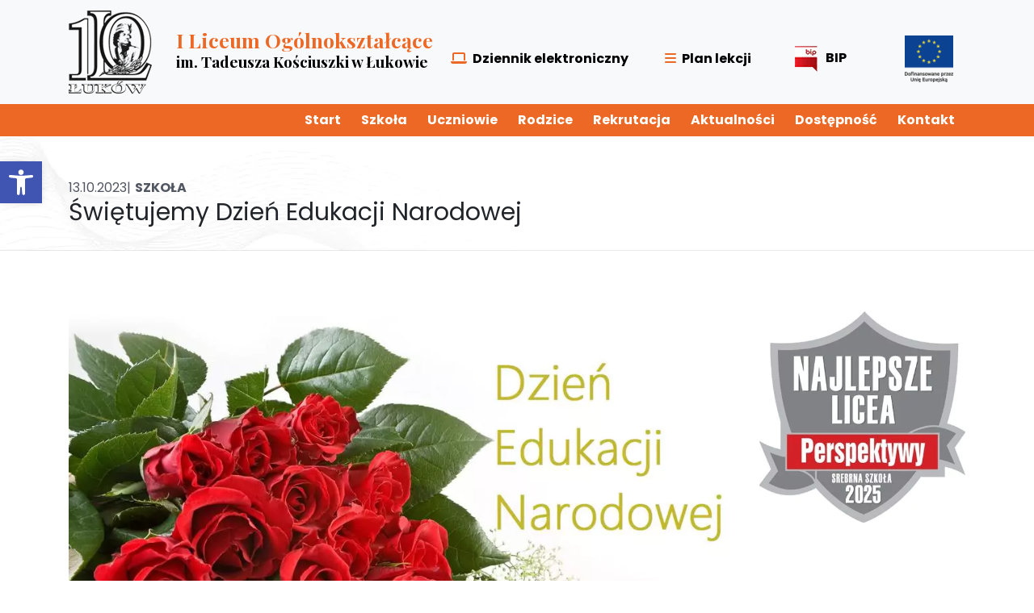

--- FILE ---
content_type: text/html; charset=UTF-8
request_url: https://www.1lo.lukow.pl/aktualnosc/dzien-edukacji-narodowej-4/
body_size: 15619
content:
<!doctype html>

<html lang="pl">

  <head>

    <!-- Required meta tags -->

    <meta charset="utf-8">

    <meta name="viewport" content="width=device-width, initial-scale=1, shrink-to-fit=no">

      

      <script async src="https://code.jquery.com/jquery-3.4.1.min.js"></script>

      <script>!function(e){"use strict";function s(s){if(s){var t=e.documentElement;t.classList?t.classList.add("webp"):t.className+=" webp",window.sessionStorage.setItem("webpSupport",!0)}}!function(e){if(window.sessionStorage&&window.sessionStorage.getItem("webpSupport"))s(!0);else{var t=new Image;t.onload=t.onerror=function(){e(2===t.height)},t.src="[data-uri]"}}(s)}(document);

    </script>

    <!-- Bootstrap CSS -->

	

    

    

    <!-- <script src="https://kit.fontawesome.com/8b747df506.js"></script> -->

    <!-- <script src="https://cookiealert.sruu.pl/CookieAlert-latest.min.js"></script> -->

    <script>CookieAlert.init();</script>

    

    <title>I LO Kościuszko</title>

      <meta name='robots' content='max-image-preview:large' />
	<style>img:is([sizes="auto" i], [sizes^="auto," i]) { contain-intrinsic-size: 3000px 1500px }</style>
	<link rel="stylesheet" media="print" onload="this.onload=null;this.media='all';" id="ao_optimized_gfonts" href="https://fonts.googleapis.com/css?family=Playfair+Display:400,700,900%7CPoppins:300i,400,500,600,700,700i,800,900&amp;display=swap"><link rel='dns-prefetch' href='//code.jquery.com' />
<link rel='dns-prefetch' href='//cdnjs.cloudflare.com' />
<link rel='dns-prefetch' href='//stackpath.bootstrapcdn.com' />
<link href='https://fonts.gstatic.com' crossorigin='anonymous' rel='preconnect' />
<link rel='stylesheet' id='mec-select2-style-css' href='https://www.1lo.lukow.pl/wp-content/plugins/modern-events-calendar-lite/assets/packages/select2/select2.min.css' type='text/css' media='all' />
<link rel='stylesheet' id='mec-font-icons-css' href='https://www.1lo.lukow.pl/wp-content/plugins/modern-events-calendar-lite/assets/css/iconfonts.css' type='text/css' media='all' />
<link rel='stylesheet' id='mec-frontend-style-css' href='https://www.1lo.lukow.pl/wp-content/plugins/modern-events-calendar-lite/assets/css/frontend.min.css' type='text/css' media='all' />
<link rel='stylesheet' id='mec-tooltip-style-css' href='https://www.1lo.lukow.pl/wp-content/plugins/modern-events-calendar-lite/assets/packages/tooltip/tooltip.css' type='text/css' media='all' />
<link rel='stylesheet' id='mec-tooltip-shadow-style-css' href='https://www.1lo.lukow.pl/wp-content/plugins/modern-events-calendar-lite/assets/packages/tooltip/tooltipster-sideTip-shadow.min.css' type='text/css' media='all' />
<link rel='stylesheet' id='featherlight-css' href='https://www.1lo.lukow.pl/wp-content/plugins/modern-events-calendar-lite/assets/packages/featherlight/featherlight.css' type='text/css' media='all' />
<link rel='stylesheet' id='mec-lity-style-css' href='https://www.1lo.lukow.pl/wp-content/plugins/modern-events-calendar-lite/assets/packages/lity/lity.min.css' type='text/css' media='all' />
<link rel='stylesheet' id='mec-general-calendar-style-css' href='https://www.1lo.lukow.pl/wp-content/plugins/modern-events-calendar-lite/assets/css/mec-general-calendar.css' type='text/css' media='all' />
<link rel='stylesheet' id='wp-block-library-css' href='https://www.1lo.lukow.pl/wp-includes/css/dist/block-library/style.min.css' type='text/css' media='all' />
<style id='classic-theme-styles-inline-css' type='text/css'>
/*! This file is auto-generated */
.wp-block-button__link{color:#fff;background-color:#32373c;border-radius:9999px;box-shadow:none;text-decoration:none;padding:calc(.667em + 2px) calc(1.333em + 2px);font-size:1.125em}.wp-block-file__button{background:#32373c;color:#fff;text-decoration:none}
</style>
<style id='global-styles-inline-css' type='text/css'>
:root{--wp--preset--aspect-ratio--square: 1;--wp--preset--aspect-ratio--4-3: 4/3;--wp--preset--aspect-ratio--3-4: 3/4;--wp--preset--aspect-ratio--3-2: 3/2;--wp--preset--aspect-ratio--2-3: 2/3;--wp--preset--aspect-ratio--16-9: 16/9;--wp--preset--aspect-ratio--9-16: 9/16;--wp--preset--color--black: #000000;--wp--preset--color--cyan-bluish-gray: #abb8c3;--wp--preset--color--white: #ffffff;--wp--preset--color--pale-pink: #f78da7;--wp--preset--color--vivid-red: #cf2e2e;--wp--preset--color--luminous-vivid-orange: #ff6900;--wp--preset--color--luminous-vivid-amber: #fcb900;--wp--preset--color--light-green-cyan: #7bdcb5;--wp--preset--color--vivid-green-cyan: #00d084;--wp--preset--color--pale-cyan-blue: #8ed1fc;--wp--preset--color--vivid-cyan-blue: #0693e3;--wp--preset--color--vivid-purple: #9b51e0;--wp--preset--gradient--vivid-cyan-blue-to-vivid-purple: linear-gradient(135deg,rgba(6,147,227,1) 0%,rgb(155,81,224) 100%);--wp--preset--gradient--light-green-cyan-to-vivid-green-cyan: linear-gradient(135deg,rgb(122,220,180) 0%,rgb(0,208,130) 100%);--wp--preset--gradient--luminous-vivid-amber-to-luminous-vivid-orange: linear-gradient(135deg,rgba(252,185,0,1) 0%,rgba(255,105,0,1) 100%);--wp--preset--gradient--luminous-vivid-orange-to-vivid-red: linear-gradient(135deg,rgba(255,105,0,1) 0%,rgb(207,46,46) 100%);--wp--preset--gradient--very-light-gray-to-cyan-bluish-gray: linear-gradient(135deg,rgb(238,238,238) 0%,rgb(169,184,195) 100%);--wp--preset--gradient--cool-to-warm-spectrum: linear-gradient(135deg,rgb(74,234,220) 0%,rgb(151,120,209) 20%,rgb(207,42,186) 40%,rgb(238,44,130) 60%,rgb(251,105,98) 80%,rgb(254,248,76) 100%);--wp--preset--gradient--blush-light-purple: linear-gradient(135deg,rgb(255,206,236) 0%,rgb(152,150,240) 100%);--wp--preset--gradient--blush-bordeaux: linear-gradient(135deg,rgb(254,205,165) 0%,rgb(254,45,45) 50%,rgb(107,0,62) 100%);--wp--preset--gradient--luminous-dusk: linear-gradient(135deg,rgb(255,203,112) 0%,rgb(199,81,192) 50%,rgb(65,88,208) 100%);--wp--preset--gradient--pale-ocean: linear-gradient(135deg,rgb(255,245,203) 0%,rgb(182,227,212) 50%,rgb(51,167,181) 100%);--wp--preset--gradient--electric-grass: linear-gradient(135deg,rgb(202,248,128) 0%,rgb(113,206,126) 100%);--wp--preset--gradient--midnight: linear-gradient(135deg,rgb(2,3,129) 0%,rgb(40,116,252) 100%);--wp--preset--font-size--small: 13px;--wp--preset--font-size--medium: 20px;--wp--preset--font-size--large: 36px;--wp--preset--font-size--x-large: 42px;--wp--preset--spacing--20: 0.44rem;--wp--preset--spacing--30: 0.67rem;--wp--preset--spacing--40: 1rem;--wp--preset--spacing--50: 1.5rem;--wp--preset--spacing--60: 2.25rem;--wp--preset--spacing--70: 3.38rem;--wp--preset--spacing--80: 5.06rem;--wp--preset--shadow--natural: 6px 6px 9px rgba(0, 0, 0, 0.2);--wp--preset--shadow--deep: 12px 12px 50px rgba(0, 0, 0, 0.4);--wp--preset--shadow--sharp: 6px 6px 0px rgba(0, 0, 0, 0.2);--wp--preset--shadow--outlined: 6px 6px 0px -3px rgba(255, 255, 255, 1), 6px 6px rgba(0, 0, 0, 1);--wp--preset--shadow--crisp: 6px 6px 0px rgba(0, 0, 0, 1);}:where(.is-layout-flex){gap: 0.5em;}:where(.is-layout-grid){gap: 0.5em;}body .is-layout-flex{display: flex;}.is-layout-flex{flex-wrap: wrap;align-items: center;}.is-layout-flex > :is(*, div){margin: 0;}body .is-layout-grid{display: grid;}.is-layout-grid > :is(*, div){margin: 0;}:where(.wp-block-columns.is-layout-flex){gap: 2em;}:where(.wp-block-columns.is-layout-grid){gap: 2em;}:where(.wp-block-post-template.is-layout-flex){gap: 1.25em;}:where(.wp-block-post-template.is-layout-grid){gap: 1.25em;}.has-black-color{color: var(--wp--preset--color--black) !important;}.has-cyan-bluish-gray-color{color: var(--wp--preset--color--cyan-bluish-gray) !important;}.has-white-color{color: var(--wp--preset--color--white) !important;}.has-pale-pink-color{color: var(--wp--preset--color--pale-pink) !important;}.has-vivid-red-color{color: var(--wp--preset--color--vivid-red) !important;}.has-luminous-vivid-orange-color{color: var(--wp--preset--color--luminous-vivid-orange) !important;}.has-luminous-vivid-amber-color{color: var(--wp--preset--color--luminous-vivid-amber) !important;}.has-light-green-cyan-color{color: var(--wp--preset--color--light-green-cyan) !important;}.has-vivid-green-cyan-color{color: var(--wp--preset--color--vivid-green-cyan) !important;}.has-pale-cyan-blue-color{color: var(--wp--preset--color--pale-cyan-blue) !important;}.has-vivid-cyan-blue-color{color: var(--wp--preset--color--vivid-cyan-blue) !important;}.has-vivid-purple-color{color: var(--wp--preset--color--vivid-purple) !important;}.has-black-background-color{background-color: var(--wp--preset--color--black) !important;}.has-cyan-bluish-gray-background-color{background-color: var(--wp--preset--color--cyan-bluish-gray) !important;}.has-white-background-color{background-color: var(--wp--preset--color--white) !important;}.has-pale-pink-background-color{background-color: var(--wp--preset--color--pale-pink) !important;}.has-vivid-red-background-color{background-color: var(--wp--preset--color--vivid-red) !important;}.has-luminous-vivid-orange-background-color{background-color: var(--wp--preset--color--luminous-vivid-orange) !important;}.has-luminous-vivid-amber-background-color{background-color: var(--wp--preset--color--luminous-vivid-amber) !important;}.has-light-green-cyan-background-color{background-color: var(--wp--preset--color--light-green-cyan) !important;}.has-vivid-green-cyan-background-color{background-color: var(--wp--preset--color--vivid-green-cyan) !important;}.has-pale-cyan-blue-background-color{background-color: var(--wp--preset--color--pale-cyan-blue) !important;}.has-vivid-cyan-blue-background-color{background-color: var(--wp--preset--color--vivid-cyan-blue) !important;}.has-vivid-purple-background-color{background-color: var(--wp--preset--color--vivid-purple) !important;}.has-black-border-color{border-color: var(--wp--preset--color--black) !important;}.has-cyan-bluish-gray-border-color{border-color: var(--wp--preset--color--cyan-bluish-gray) !important;}.has-white-border-color{border-color: var(--wp--preset--color--white) !important;}.has-pale-pink-border-color{border-color: var(--wp--preset--color--pale-pink) !important;}.has-vivid-red-border-color{border-color: var(--wp--preset--color--vivid-red) !important;}.has-luminous-vivid-orange-border-color{border-color: var(--wp--preset--color--luminous-vivid-orange) !important;}.has-luminous-vivid-amber-border-color{border-color: var(--wp--preset--color--luminous-vivid-amber) !important;}.has-light-green-cyan-border-color{border-color: var(--wp--preset--color--light-green-cyan) !important;}.has-vivid-green-cyan-border-color{border-color: var(--wp--preset--color--vivid-green-cyan) !important;}.has-pale-cyan-blue-border-color{border-color: var(--wp--preset--color--pale-cyan-blue) !important;}.has-vivid-cyan-blue-border-color{border-color: var(--wp--preset--color--vivid-cyan-blue) !important;}.has-vivid-purple-border-color{border-color: var(--wp--preset--color--vivid-purple) !important;}.has-vivid-cyan-blue-to-vivid-purple-gradient-background{background: var(--wp--preset--gradient--vivid-cyan-blue-to-vivid-purple) !important;}.has-light-green-cyan-to-vivid-green-cyan-gradient-background{background: var(--wp--preset--gradient--light-green-cyan-to-vivid-green-cyan) !important;}.has-luminous-vivid-amber-to-luminous-vivid-orange-gradient-background{background: var(--wp--preset--gradient--luminous-vivid-amber-to-luminous-vivid-orange) !important;}.has-luminous-vivid-orange-to-vivid-red-gradient-background{background: var(--wp--preset--gradient--luminous-vivid-orange-to-vivid-red) !important;}.has-very-light-gray-to-cyan-bluish-gray-gradient-background{background: var(--wp--preset--gradient--very-light-gray-to-cyan-bluish-gray) !important;}.has-cool-to-warm-spectrum-gradient-background{background: var(--wp--preset--gradient--cool-to-warm-spectrum) !important;}.has-blush-light-purple-gradient-background{background: var(--wp--preset--gradient--blush-light-purple) !important;}.has-blush-bordeaux-gradient-background{background: var(--wp--preset--gradient--blush-bordeaux) !important;}.has-luminous-dusk-gradient-background{background: var(--wp--preset--gradient--luminous-dusk) !important;}.has-pale-ocean-gradient-background{background: var(--wp--preset--gradient--pale-ocean) !important;}.has-electric-grass-gradient-background{background: var(--wp--preset--gradient--electric-grass) !important;}.has-midnight-gradient-background{background: var(--wp--preset--gradient--midnight) !important;}.has-small-font-size{font-size: var(--wp--preset--font-size--small) !important;}.has-medium-font-size{font-size: var(--wp--preset--font-size--medium) !important;}.has-large-font-size{font-size: var(--wp--preset--font-size--large) !important;}.has-x-large-font-size{font-size: var(--wp--preset--font-size--x-large) !important;}
:where(.wp-block-post-template.is-layout-flex){gap: 1.25em;}:where(.wp-block-post-template.is-layout-grid){gap: 1.25em;}
:where(.wp-block-columns.is-layout-flex){gap: 2em;}:where(.wp-block-columns.is-layout-grid){gap: 2em;}
:root :where(.wp-block-pullquote){font-size: 1.5em;line-height: 1.6;}
</style>
<link rel='stylesheet' id='contact-form-7-css' href='https://www.1lo.lukow.pl/wp-content/plugins/contact-form-7/includes/css/styles.css' type='text/css' media='all' />
<style id='contact-form-7-inline-css' type='text/css'>
.wpcf7 .wpcf7-recaptcha iframe {margin-bottom: 0;}.wpcf7 .wpcf7-recaptcha[data-align="center"] > div {margin: 0 auto;}.wpcf7 .wpcf7-recaptcha[data-align="right"] > div {margin: 0 0 0 auto;}
</style>
<link rel='stylesheet' id='simple-image-popup-css' href='https://www.1lo.lukow.pl/wp-content/plugins/simple-image-popup//css/simple-image-popup.css' type='text/css' media='all' />
<link rel='stylesheet' id='pojo-a11y-css' href='https://www.1lo.lukow.pl/wp-content/plugins/pojo-accessibility/modules/legacy/assets/css/style.min.css' type='text/css' media='all' />
<link rel='stylesheet' id='style-css' href='https://stackpath.bootstrapcdn.com/bootstrap/4.3.1/css/bootstrap.min.css' type='text/css' media='all' />
<link rel='stylesheet' id='bootstrap-css' href='https://www.1lo.lukow.pl/wp-content/themes/kosciuszka/style.css' type='text/css' media='all' />
<link rel='stylesheet' id='css/style-css' href='https://www.1lo.lukow.pl/wp-content/themes/kosciuszka/css/style.css' type='text/css' media='all' />
<link rel='stylesheet' id='css/style-rwd-css' href='https://www.1lo.lukow.pl/wp-content/themes/kosciuszka/css/style-rwd.css' type='text/css' media='all' />
<link rel='stylesheet' id='css/fontawesome-css' href='https://www.1lo.lukow.pl/wp-content/themes/kosciuszka/css/fontawesome.min.css' type='text/css' media='all' />
<link rel='stylesheet' id='css/brands-css' href='https://www.1lo.lukow.pl/wp-content/themes/kosciuszka/css/brands.min.css' type='text/css' media='all' />
<link rel='stylesheet' id='css/solid-css' href='https://www.1lo.lukow.pl/wp-content/themes/kosciuszka/css/solid.min.css' type='text/css' media='all' />
<link rel='stylesheet' id='jquery.lightbox.min.css-css' href='https://www.1lo.lukow.pl/wp-content/plugins/wp-jquery-lightbox/lightboxes/wp-jquery-lightbox/styles/lightbox.min.pl_PL.css' type='text/css' media='all' />
<link rel='stylesheet' id='jqlb-overrides-css' href='https://www.1lo.lukow.pl/wp-content/plugins/wp-jquery-lightbox/lightboxes/wp-jquery-lightbox/styles/overrides.css' type='text/css' media='all' />
<style id='jqlb-overrides-inline-css' type='text/css'>

			#outerImageContainer {
				box-shadow: 0 0 4px 2px rgba(0,0,0,.2);
			}
			#imageContainer{
				padding: 6px;
			}
			#imageDataContainer {
				box-shadow: none;
				z-index: auto;
			}
			#prevArrow,
			#nextArrow{
				background-color: rgba(255,255,255,.7;
				color: #000000;
			}
</style>
<script type="text/javascript" src="https://www.1lo.lukow.pl/wp-includes/js/jquery/jquery.min.js" id="jquery-core-js"></script>


<script type="text/javascript" id="mec-frontend-script-js-extra">
/* <![CDATA[ */
var mecdata = {"day":"dzie\u0144","days":"dni","hour":"godzina","hours":"godzin","minute":"minuta","minutes":"minut","second":"sekunda","seconds":"sekund","elementor_edit_mode":"no","recapcha_key":"","ajax_url":"https:\/\/www.1lo.lukow.pl\/wp-admin\/admin-ajax.php","fes_nonce":"7e2f2c5efc","current_year":"2026","current_month":"01","datepicker_format":"yy-mm-dd&Y-m-d"};
/* ]]> */
</script>


<script type="text/javascript" src="https://code.jquery.com/jquery-3.4.1.min.js" id="jquery-2-js"></script>
<link rel="https://api.w.org/" href="https://www.1lo.lukow.pl/wp-json/" /><link rel="alternate" title="JSON" type="application/json" href="https://www.1lo.lukow.pl/wp-json/wp/v2/aktualnosc/7123" /><link rel="EditURI" type="application/rsd+xml" title="RSD" href="https://www.1lo.lukow.pl/xmlrpc.php?rsd" />

<link rel="canonical" href="https://www.1lo.lukow.pl/aktualnosc/dzien-edukacji-narodowej-4/" />
<link rel='shortlink' href='https://www.1lo.lukow.pl/?p=7123' />
<link rel="alternate" title="oEmbed (JSON)" type="application/json+oembed" href="https://www.1lo.lukow.pl/wp-json/oembed/1.0/embed?url=https%3A%2F%2Fwww.1lo.lukow.pl%2Faktualnosc%2Fdzien-edukacji-narodowej-4%2F" />
<link rel="alternate" title="oEmbed (XML)" type="text/xml+oembed" href="https://www.1lo.lukow.pl/wp-json/oembed/1.0/embed?url=https%3A%2F%2Fwww.1lo.lukow.pl%2Faktualnosc%2Fdzien-edukacji-narodowej-4%2F&#038;format=xml" />
<script>document.createElement( "picture" );if(!window.HTMLPictureElement && document.addEventListener) {window.addEventListener("DOMContentLoaded", function() {var s = document.createElement("script");s.src = "https://www.1lo.lukow.pl/wp-content/plugins/webp-express/js/picturefill.min.js";document.body.appendChild(s);});}</script><meta name="tec-api-version" content="v1"><meta name="tec-api-origin" content="https://www.1lo.lukow.pl"><link rel="alternate" href="https://www.1lo.lukow.pl/wp-json/tribe/events/v1/" /><style type="text/css">
#pojo-a11y-toolbar .pojo-a11y-toolbar-toggle a{ background-color: #4054b2;	color: #ffffff;}
#pojo-a11y-toolbar .pojo-a11y-toolbar-overlay, #pojo-a11y-toolbar .pojo-a11y-toolbar-overlay ul.pojo-a11y-toolbar-items.pojo-a11y-links{ border-color: #4054b2;}
body.pojo-a11y-focusable a:focus{ outline-style: solid !important;	outline-width: 1px !important;	outline-color: #FF0000 !important;}
#pojo-a11y-toolbar{ top: 200px !important;}
#pojo-a11y-toolbar .pojo-a11y-toolbar-overlay{ background-color: #ffffff;}
#pojo-a11y-toolbar .pojo-a11y-toolbar-overlay ul.pojo-a11y-toolbar-items li.pojo-a11y-toolbar-item a, #pojo-a11y-toolbar .pojo-a11y-toolbar-overlay p.pojo-a11y-toolbar-title{ color: #333333;}
#pojo-a11y-toolbar .pojo-a11y-toolbar-overlay ul.pojo-a11y-toolbar-items li.pojo-a11y-toolbar-item a.active{ background-color: #4054b2;	color: #ffffff;}
@media (max-width: 767px) { #pojo-a11y-toolbar { top: 50px !important; } }</style><link rel="icon" href="https://www.1lo.lukow.pl/wp-content/uploads/2019/09/logo.png" sizes="32x32" />
<link rel="icon" href="https://www.1lo.lukow.pl/wp-content/uploads/2019/09/logo.png" sizes="192x192" />
<link rel="apple-touch-icon" href="https://www.1lo.lukow.pl/wp-content/uploads/2019/09/logo.png" />
<meta name="msapplication-TileImage" content="https://www.1lo.lukow.pl/wp-content/uploads/2019/09/logo.png" />
		<style type="text/css" id="wp-custom-css">
			.mfp-close-btn-in .mfp-close {
    color: #fff;
    background: black;
}

.table-center p
{
	text-align: center!important;
}
label {
	text-align: left;
	padding: 20px 0 0 0;
}
input::placeholder {
	font-weight: 100;
	font-style: italic;
}		</style>
		<style type="text/css">.mec-sl-calendar
{
 color:#ed6825;
}

.mec-start-date-label, .mec-end-date-label
{
  color:#6e7883 !important;
}
.mec-start-date-label
{
 margin-left:5px;
}
.team__content span
{
 color:black;
}
.event-color
{
 display:none;
}
.mec-month-divider span:before
{
 border-bottom:4px solid #ed6825;
}</style>


  </head>

  <body>

    <nav class="navbar navbar-expand-lg navbar-light bg-light fixed-top">

        <div class="container pt-2 pb-2 container-nav">

            <div class="col-md-12 col-lg-5 pl-0">

                <a class="navbar-brand" href="http://1lo.lukow.pl">

                    <noscript><img src="https://www.1lo.lukow.pl/wp-content/themes/kosciuszka/images/logo.png" alt="Logo Kościuszko" /></noscript><img class="lazyload" src='data:image/svg+xml,%3Csvg%20xmlns=%22http://www.w3.org/2000/svg%22%20viewBox=%220%200%20210%20140%22%3E%3C/svg%3E' data-src="https://www.1lo.lukow.pl/wp-content/themes/kosciuszka/images/logo.png" alt="Logo Kościuszko" />

                    <div class="brand__item">

                        <h2>I Liceum Ogólnokształcące

                            <span class="brand__name">im. Tadeusza Kościuszki w Łukowie</span>

                        </h2>

                    </div>

                </a>

                <button class="navbar-toggler" type="button" data-toggle="collapse" data-target="#navbarNavAltMarkup" aria-controls="navbarNavAltMarkup" aria-expanded="false" aria-label="Toggle navigation">

                    <span class="navbar-toggler-icon"></span>

                </button>

            </div>

            <div class="col-md-12 col-lg-7  d-flex justify-content-end pr-0 outside__links">

                    <div class="col-10 pl-0 pr-0 d-flex align-items-center">

                        <div class="row align-items-center">

                            <div class="col-12 col-lg-12 col-xl-3 d-flex justify-content-center mt-3 top__items">

                                <a href="https://uonetplus.vulcan.net.pl/powiatlukowski" class="brand-link disabled-mobile disabled__item"><i class="fas fa-laptop"></i>Dziennik elektroniczny</a>

                            </div>

                            <div class="col-12 col-lg-12 col-xl-3 d-flex justify-content-center mt-3 top__items">

                                <a href="http://e-kosciuszko.pl/plan/" class="brand-link disabled-mobile"><i class="fas fa-bars"></i>Plan lekcji</a>

                            </div>

                            <div class="col-12 col-lg-12 col-xl-3 d-flex justify-content-center mt-3 top__items">

                                <a href="https://1lolukow.bip.gov.pl/" class="brand-link disabled-mobile"><noscript><img src="https://www.1lo.lukow.pl/wp-content/themes/kosciuszka/images/bip.png" class="img-fluid" alt="Ikona BIP"/></noscript><img src='data:image/svg+xml,%3Csvg%20xmlns=%22http://www.w3.org/2000/svg%22%20viewBox=%220%200%20210%20140%22%3E%3C/svg%3E' data-src="https://www.1lo.lukow.pl/wp-content/themes/kosciuszka/images/bip.png" class="lazyload img-fluid" alt="Ikona BIP"/>BIP</a>

                            </div>  
                            <div class="col-12 col-lg-12 col-xl-3 d-flex justify-content-center mt-3 top__items">

                                <a href="https://www.1lo.lukow.pl/edukacja-kwalifikacje-i-kompetencje-w-ramach-systemu-ksztalcenia-ogolnego-w-powiecie-lukowskim/#" class="brand-link "><noscript><img src="https://www.1lo.lukow.pl/wp-content/uploads/2024/05/logo-ue.png" class="img-fluid" alt=""/></noscript><img src='data:image/svg+xml,%3Csvg%20xmlns=%22http://www.w3.org/2000/svg%22%20viewBox=%220%200%20210%20140%22%3E%3C/svg%3E' data-src="https://www.1lo.lukow.pl/wp-content/uploads/2024/05/logo-ue.png" class="lazyload img-fluid" alt=""/></a>

                            </div>  

                        </div>

                    </div>                

            </div>

        </div>

        

        <div class="container-fluid navbar-custom">

            <div class="container">

                <div class="col-md-12 col-xl-7 offset-xl-5 box__nav">

                    <div class="collapse navbar-collapse" id="navbarNavAltMarkup">

                       <div class="menu-top-menu-container"><ul id="menu-top-menu" class="navbar-nav"><li id="menu-item-476" class="nav-item nav-label menu-item menu-item-type-custom menu-item-object-custom menu-item-home menu-item-476"><a href="https://www.1lo.lukow.pl/" class="nav-link">Start</a></li>
<li id="menu-item-477" class="nav-item nav-label menu-item menu-item-type-custom menu-item-object-custom menu-item-has-children menu-item-477"><a class="nav-link">Szkoła</a>
<ul class="sub-menu">
	<li id="menu-item-505" class="menu-item menu-item-type-post_type menu-item-object-page menu-item-505"><a href="https://www.1lo.lukow.pl/dokumenty/" class="nav-link">Dokumenty szkolne</a></li>
	<li id="menu-item-489" class="nav-item menu-item menu-item-type-post_type menu-item-object-page menu-item-489"><a href="https://www.1lo.lukow.pl/kadra/" class="nav-link">Kadra</a></li>
	<li id="menu-item-508" class="menu-item menu-item-type-post_type menu-item-object-page menu-item-508"><a href="https://www.1lo.lukow.pl/harmonogram-pracy-szkoly/" class="nav-link">Harmonogram pracy szkoły</a></li>
	<li id="menu-item-497" class="menu-item menu-item-type-post_type menu-item-object-post menu-item-497"><a href="https://www.1lo.lukow.pl/szkola/osiagniecia/" class="nav-link">Osiągnięcia</a></li>
	<li id="menu-item-488" class="nav-item menu-item menu-item-type-post_type menu-item-object-page menu-item-488"><a href="https://www.1lo.lukow.pl/historia/" class="nav-link">Historia</a></li>
	<li id="menu-item-514" class="menu-item menu-item-type-post_type menu-item-object-page menu-item-514"><a href="https://www.1lo.lukow.pl/zjazdy-absolwentow-lo/" class="nav-link">Zjazdy Absolwentów</a></li>
	<li id="menu-item-510" class="menu-item menu-item-type-post_type menu-item-object-page menu-item-510"><a href="https://www.1lo.lukow.pl/wymiana-miedzynarodowa-lo/" class="nav-link">Wymiana międzynarodowa</a></li>
	<li id="menu-item-509" class="menu-item menu-item-type-post_type menu-item-object-page menu-item-509"><a href="https://www.1lo.lukow.pl/internat-lo/" class="nav-link">Internat</a></li>
	<li id="menu-item-512" class="menu-item menu-item-type-post_type menu-item-object-page menu-item-512"><a href="https://www.1lo.lukow.pl/biblioteka-2/" class="nav-link">Biblioteka</a></li>
	<li id="menu-item-511" class="menu-item menu-item-type-post_type menu-item-object-page menu-item-511"><a href="https://www.1lo.lukow.pl/psycholog/" class="nav-link">Pedagog/Psycholog</a></li>
	<li id="menu-item-500" class="menu-item menu-item-type-post_type menu-item-object-post menu-item-500"><a href="https://www.1lo.lukow.pl/szkola/rzecznik-praw-ucznia/" class="nav-link">Rzecznik Praw Ucznia</a></li>
	<li id="menu-item-513" class="menu-item menu-item-type-post_type menu-item-object-page menu-item-513"><a href="https://www.1lo.lukow.pl/zamowienia-publiczne-lo/" class="nav-link">Zamówienia publiczne</a></li>
</ul>
</li>
<li id="menu-item-478" class="nav-item nav-label menu-item menu-item-type-custom menu-item-object-custom menu-item-has-children menu-item-478"><a class="nav-link">Uczniowie</a>
<ul class="sub-menu">
	<li id="menu-item-503" class="menu-item menu-item-type-post_type menu-item-object-post menu-item-503"><a href="https://www.1lo.lukow.pl/uczniowie/zajecia-pozalekcyjne/" class="nav-link">Zajęcia pozalekcyjne</a></li>
	<li id="menu-item-499" class="menu-item menu-item-type-post_type menu-item-object-post menu-item-499"><a href="https://www.1lo.lukow.pl/uczniowie/projekty-edukacyjne/" class="nav-link">Projekty edukacyjne</a></li>
	<li id="menu-item-487" class="menu-item menu-item-type-post_type menu-item-object-page menu-item-487"><a href="https://www.1lo.lukow.pl/su/" class="nav-link">Samorząd Uczniowski</a></li>
	<li id="menu-item-494" class="menu-item menu-item-type-post_type menu-item-object-post menu-item-494"><a href="https://www.1lo.lukow.pl/uczniowie/klasy/" class="nav-link">Klasy</a></li>
	<li id="menu-item-495" class="menu-item menu-item-type-post_type menu-item-object-post menu-item-495"><a href="https://www.1lo.lukow.pl/uczniowie/maturzysci/" class="nav-link">Maturzyści</a></li>
	<li id="menu-item-502" class="menu-item menu-item-type-post_type menu-item-object-post menu-item-502"><a href="https://www.1lo.lukow.pl/uczniowie/wolontariat/" class="nav-link">Wolontariat</a></li>
	<li id="menu-item-498" class="menu-item menu-item-type-post_type menu-item-object-post menu-item-498"><a href="https://www.1lo.lukow.pl/uczniowie/podreczniki/" class="nav-link">Podręczniki</a></li>
</ul>
</li>
<li id="menu-item-479" class="nav-item nav-label menu-item menu-item-type-custom menu-item-object-custom menu-item-has-children menu-item-479"><a class="nav-link">Rodzice</a>
<ul class="sub-menu">
	<li id="menu-item-493" class="menu-item menu-item-type-post_type menu-item-object-post menu-item-493"><a href="https://www.1lo.lukow.pl/rada-rodzicow/informacje/" class="nav-link">Informacje</a></li>
	<li id="menu-item-506" class="menu-item menu-item-type-post_type menu-item-object-page menu-item-506"><a href="https://www.1lo.lukow.pl/rada/" class="nav-link">Rada Rodziców</a></li>
</ul>
</li>
<li id="menu-item-485" class="nav-item nav-label menu-item menu-item-type-custom menu-item-object-custom menu-item-has-children menu-item-485"><a class="nav-link">Rekrutacja</a>
<ul class="sub-menu">
	<li id="menu-item-492" class="menu-item menu-item-type-post_type menu-item-object-post menu-item-492"><a href="https://www.1lo.lukow.pl/co-nas-wyroznia/" class="nav-link">Co nas wyróżnia?</a></li>
	<li id="menu-item-491" class="nav-item menu-item menu-item-type-post_type menu-item-object-page menu-item-491"><a href="https://www.1lo.lukow.pl/oferta/" class="nav-link">Oferta edukacyjna</a></li>
	<li id="menu-item-7512" class="menu-item menu-item-type-post_type menu-item-object-page menu-item-7512"><a href="https://www.1lo.lukow.pl/multimedialnie-o-szkole/" class="nav-link">Multimedialnie o szkole</a></li>
	<li id="menu-item-620" class="menu-item menu-item-type-post_type menu-item-object-page menu-item-620"><a href="https://www.1lo.lukow.pl/opisy-klas-lo/" class="nav-link">Opisy klas</a></li>
	<li id="menu-item-504" class="menu-item menu-item-type-post_type menu-item-object-post menu-item-504"><a href="https://www.1lo.lukow.pl/zasady-rekrutacji/" class="nav-link">Zasady rekrutacji</a></li>
</ul>
</li>
<li id="menu-item-486" class="nav-item nav-label menu-item menu-item-type-custom menu-item-object-custom menu-item-has-children menu-item-486"><a class="nav-link">Aktualności</a>
<ul class="sub-menu">
	<li id="menu-item-507" class="nav-item menu-item menu-item-type-post_type menu-item-object-page menu-item-507"><a href="https://www.1lo.lukow.pl/aktualnosci/" class="nav-link">Aktualności</a></li>
	<li id="menu-item-484" class="menu-item menu-item-type-custom menu-item-object-custom menu-item-484"><a href="https://www.1lo.lukow.pl/kalendarz/" class="nav-link">Kalendarz</a></li>
</ul>
</li>
<li id="menu-item-8266" class="menu-item menu-item-type-post_type menu-item-object-post menu-item-8266"><a href="https://www.1lo.lukow.pl/deklaracja-dostepnosci/" class="nav-link">Dostępność</a></li>
<li id="menu-item-490" class="nav-item nav-label menu-item menu-item-type-post_type menu-item-object-page menu-item-490"><a href="https://www.1lo.lukow.pl/kontakt/" class="nav-link">Kontakt</a></li>
<li id="menu-item-480" class="custom-label menu-item menu-item-type-custom menu-item-object-custom menu-item-480"><a target="_blank" href="https://uonetplus.vulcan.net.pl/powiatlukowski" class="nav-link brand-link-mobile"><i class="fas fa-laptop"></i>Dziennik elektroniczny</a></li>
<li id="menu-item-481" class="custom-label menu-item menu-item-type-custom menu-item-object-custom menu-item-481"><a target="_blank" href="http://e-kosciuszko.pl/plan/" class="nav-link brand-link-mobile"><i class="fas fa-bars"></i>Plan lekcji</a></li>
<li id="menu-item-482" class="custom-label menu-item menu-item-type-custom menu-item-object-custom menu-item-482"><a target="_blank" href="https://1lolukow.bip.gov.pl/" class="nav-link brand-link-mobile"><noscript><img src="https://www.1lo.lukow.pl/wp-content/themes/kosciuszka/images/bip.png" class="img-fluid" alt="Ikona BIP"/></noscript><img src='data:image/svg+xml,%3Csvg%20xmlns=%22http://www.w3.org/2000/svg%22%20viewBox=%220%200%20210%20140%22%3E%3C/svg%3E' data-src="https://www.1lo.lukow.pl/wp-content/themes/kosciuszka/images/bip.png" class="lazyload img-fluid" alt="Ikona BIP"/>BIP</a></li>
</ul></div>
                        </ul>

                    </div>

                </div>

            </div>

        </div>

      </nav>
      <main class="single-main">
        <header class="container-fluid offer__header">
            <div class="container offer__box">
                <div class="span__box">
                    <span class="date__item">13.10.2023|</span><span class="category__item">Szkoła</span>
                </div>
                <h1 class="header__item">Świętujemy Dzień Edukacji Narodowej</h1>
            </div>
        </header>
        <section class="container news__content-open container--content">
            <div class="row">
                <div class="col-md-9">
                    <div class="row">
                        <div class="col-md-12 d-flex justify-content-center">
                            <img width="1000" height="548" src="https://www.1lo.lukow.pl/wp-content/uploads/2023/10/Dzien-Edukacji-Narodowej.jpg" class="attachment-post-thumbnail size-post-thumbnail wp-post-image" alt="" decoding="async" fetchpriority="high" srcset="https://www.1lo.lukow.pl/wp-content/uploads/2023/10/Dzien-Edukacji-Narodowej.jpg 1000w, https://www.1lo.lukow.pl/wp-content/uploads/2023/10/Dzien-Edukacji-Narodowej-300x164.jpg 300w, https://www.1lo.lukow.pl/wp-content/uploads/2023/10/Dzien-Edukacji-Narodowej-768x421.jpg 768w" sizes="(max-width: 1000px) 100vw, 1000px" />                        </div>
                    </div>
                    <div class="row">
                        <div class="col-md-12 description__news-open">
                            <p><p>13 października 2023r. w naszej szkole odbyła się akademia z okazji  Dnia Edukacji Narodowej. W tym dniu uczniowie wyrazili wdzięczność nauczycielom za trud, zaangażowanie oraz entuzjazm w przekazywaniu wiedzy. Podczas uroczystości dyrektor szkoły Pan Grzegorz Rzymowski wręczył nauczycielom oraz pracownikom administracji nagrody za wyróżniającą pracę. Okolicznościowe listy gratulacyjne otrzymali także uczniowie z racji uzyskania stypendiów naukowych. Na zakończenie prowadzący złożyli wszystkim życzenia wszelkiej pomyślności, radości oraz sukcesów zawodowych. Wyrazem wdzięczności oraz dodatkiem do życzeń była recytacja oraz występy muzyczne uczniów naszej szkoły.</p>
<p>Za przygotowanie części artystycznej odpowiedzialne były klasy 2c i 2g pod opieką Pań: Ewy Wierzchowskiej oraz Anny Zielińskiej- Szczuchniak.</p>

		<style type="text/css">
			#gallery-1 {
				margin: auto;
			}
			#gallery-1 .gallery-item {
				float: left;
				margin-top: 10px;
				text-align: center;
				width: 33%;
			}
			#gallery-1 img {
				border: 2px solid #cfcfcf;
			}
			#gallery-1 .gallery-caption {
				margin-left: 0;
			}
			/* see gallery_shortcode() in wp-includes/media.php */
		</style>
		<div id='gallery-1' class='gallery galleryid-7123 gallery-columns-3 gallery-size-full'><dl class='gallery-item'>
			<dt class='gallery-icon landscape'>
				<a href='https://www.1lo.lukow.pl/wp-content/uploads/2023/10/DSC07765.jpg' rel="lightbox[7123]"><noscript><img decoding="async" width="800" height="533" src="https://www.1lo.lukow.pl/wp-content/uploads/2023/10/DSC07765.jpg" class="attachment-full size-full" alt="" srcset="https://www.1lo.lukow.pl/wp-content/uploads/2023/10/DSC07765.jpg 800w, https://www.1lo.lukow.pl/wp-content/uploads/2023/10/DSC07765-300x200.jpg 300w, https://www.1lo.lukow.pl/wp-content/uploads/2023/10/DSC07765-768x512.jpg 768w, https://www.1lo.lukow.pl/wp-content/uploads/2023/10/DSC07765-391x260.jpg 391w" sizes="(max-width: 800px) 100vw, 800px" /></noscript><img decoding="async" width="800" height="533" src='data:image/svg+xml,%3Csvg%20xmlns=%22http://www.w3.org/2000/svg%22%20viewBox=%220%200%20800%20533%22%3E%3C/svg%3E' data-src="https://www.1lo.lukow.pl/wp-content/uploads/2023/10/DSC07765.jpg" class="lazyload attachment-full size-full" alt="" data-srcset="https://www.1lo.lukow.pl/wp-content/uploads/2023/10/DSC07765.jpg 800w, https://www.1lo.lukow.pl/wp-content/uploads/2023/10/DSC07765-300x200.jpg 300w, https://www.1lo.lukow.pl/wp-content/uploads/2023/10/DSC07765-768x512.jpg 768w, https://www.1lo.lukow.pl/wp-content/uploads/2023/10/DSC07765-391x260.jpg 391w" data-sizes="(max-width: 800px) 100vw, 800px" /></a>
			</dt></dl><dl class='gallery-item'>
			<dt class='gallery-icon portrait'>
				<a href='https://www.1lo.lukow.pl/wp-content/uploads/2023/10/DSC07774.jpg' rel="lightbox[7123]"><noscript><img decoding="async" width="533" height="800" src="https://www.1lo.lukow.pl/wp-content/uploads/2023/10/DSC07774.jpg" class="attachment-full size-full" alt="" srcset="https://www.1lo.lukow.pl/wp-content/uploads/2023/10/DSC07774.jpg 533w, https://www.1lo.lukow.pl/wp-content/uploads/2023/10/DSC07774-200x300.jpg 200w" sizes="(max-width: 533px) 100vw, 533px" /></noscript><img decoding="async" width="533" height="800" src='data:image/svg+xml,%3Csvg%20xmlns=%22http://www.w3.org/2000/svg%22%20viewBox=%220%200%20533%20800%22%3E%3C/svg%3E' data-src="https://www.1lo.lukow.pl/wp-content/uploads/2023/10/DSC07774.jpg" class="lazyload attachment-full size-full" alt="" data-srcset="https://www.1lo.lukow.pl/wp-content/uploads/2023/10/DSC07774.jpg 533w, https://www.1lo.lukow.pl/wp-content/uploads/2023/10/DSC07774-200x300.jpg 200w" data-sizes="(max-width: 533px) 100vw, 533px" /></a>
			</dt></dl><dl class='gallery-item'>
			<dt class='gallery-icon landscape'>
				<a href='https://www.1lo.lukow.pl/wp-content/uploads/2023/10/DSC07779.jpg' rel="lightbox[7123]"><noscript><img decoding="async" width="800" height="533" src="https://www.1lo.lukow.pl/wp-content/uploads/2023/10/DSC07779.jpg" class="attachment-full size-full" alt="" srcset="https://www.1lo.lukow.pl/wp-content/uploads/2023/10/DSC07779.jpg 800w, https://www.1lo.lukow.pl/wp-content/uploads/2023/10/DSC07779-300x200.jpg 300w, https://www.1lo.lukow.pl/wp-content/uploads/2023/10/DSC07779-768x512.jpg 768w, https://www.1lo.lukow.pl/wp-content/uploads/2023/10/DSC07779-391x260.jpg 391w" sizes="(max-width: 800px) 100vw, 800px" /></noscript><img decoding="async" width="800" height="533" src='data:image/svg+xml,%3Csvg%20xmlns=%22http://www.w3.org/2000/svg%22%20viewBox=%220%200%20800%20533%22%3E%3C/svg%3E' data-src="https://www.1lo.lukow.pl/wp-content/uploads/2023/10/DSC07779.jpg" class="lazyload attachment-full size-full" alt="" data-srcset="https://www.1lo.lukow.pl/wp-content/uploads/2023/10/DSC07779.jpg 800w, https://www.1lo.lukow.pl/wp-content/uploads/2023/10/DSC07779-300x200.jpg 300w, https://www.1lo.lukow.pl/wp-content/uploads/2023/10/DSC07779-768x512.jpg 768w, https://www.1lo.lukow.pl/wp-content/uploads/2023/10/DSC07779-391x260.jpg 391w" data-sizes="(max-width: 800px) 100vw, 800px" /></a>
			</dt></dl><br style="clear: both" /><dl class='gallery-item'>
			<dt class='gallery-icon portrait'>
				<a href='https://www.1lo.lukow.pl/wp-content/uploads/2023/10/DSC07782.jpg' rel="lightbox[7123]"><noscript><img decoding="async" width="533" height="800" src="https://www.1lo.lukow.pl/wp-content/uploads/2023/10/DSC07782.jpg" class="attachment-full size-full" alt="" srcset="https://www.1lo.lukow.pl/wp-content/uploads/2023/10/DSC07782.jpg 533w, https://www.1lo.lukow.pl/wp-content/uploads/2023/10/DSC07782-200x300.jpg 200w" sizes="(max-width: 533px) 100vw, 533px" /></noscript><img decoding="async" width="533" height="800" src='data:image/svg+xml,%3Csvg%20xmlns=%22http://www.w3.org/2000/svg%22%20viewBox=%220%200%20533%20800%22%3E%3C/svg%3E' data-src="https://www.1lo.lukow.pl/wp-content/uploads/2023/10/DSC07782.jpg" class="lazyload attachment-full size-full" alt="" data-srcset="https://www.1lo.lukow.pl/wp-content/uploads/2023/10/DSC07782.jpg 533w, https://www.1lo.lukow.pl/wp-content/uploads/2023/10/DSC07782-200x300.jpg 200w" data-sizes="(max-width: 533px) 100vw, 533px" /></a>
			</dt></dl><dl class='gallery-item'>
			<dt class='gallery-icon portrait'>
				<a href='https://www.1lo.lukow.pl/wp-content/uploads/2023/10/DSC07786.jpg' rel="lightbox[7123]"><noscript><img decoding="async" width="533" height="800" src="https://www.1lo.lukow.pl/wp-content/uploads/2023/10/DSC07786.jpg" class="attachment-full size-full" alt="" srcset="https://www.1lo.lukow.pl/wp-content/uploads/2023/10/DSC07786.jpg 533w, https://www.1lo.lukow.pl/wp-content/uploads/2023/10/DSC07786-200x300.jpg 200w" sizes="(max-width: 533px) 100vw, 533px" /></noscript><img decoding="async" width="533" height="800" src='data:image/svg+xml,%3Csvg%20xmlns=%22http://www.w3.org/2000/svg%22%20viewBox=%220%200%20533%20800%22%3E%3C/svg%3E' data-src="https://www.1lo.lukow.pl/wp-content/uploads/2023/10/DSC07786.jpg" class="lazyload attachment-full size-full" alt="" data-srcset="https://www.1lo.lukow.pl/wp-content/uploads/2023/10/DSC07786.jpg 533w, https://www.1lo.lukow.pl/wp-content/uploads/2023/10/DSC07786-200x300.jpg 200w" data-sizes="(max-width: 533px) 100vw, 533px" /></a>
			</dt></dl><dl class='gallery-item'>
			<dt class='gallery-icon landscape'>
				<a href='https://www.1lo.lukow.pl/wp-content/uploads/2023/10/DSC07829.jpg' rel="lightbox[7123]"><noscript><img decoding="async" width="800" height="533" src="https://www.1lo.lukow.pl/wp-content/uploads/2023/10/DSC07829.jpg" class="attachment-full size-full" alt="" srcset="https://www.1lo.lukow.pl/wp-content/uploads/2023/10/DSC07829.jpg 800w, https://www.1lo.lukow.pl/wp-content/uploads/2023/10/DSC07829-300x200.jpg 300w, https://www.1lo.lukow.pl/wp-content/uploads/2023/10/DSC07829-768x512.jpg 768w, https://www.1lo.lukow.pl/wp-content/uploads/2023/10/DSC07829-391x260.jpg 391w" sizes="(max-width: 800px) 100vw, 800px" /></noscript><img decoding="async" width="800" height="533" src='data:image/svg+xml,%3Csvg%20xmlns=%22http://www.w3.org/2000/svg%22%20viewBox=%220%200%20800%20533%22%3E%3C/svg%3E' data-src="https://www.1lo.lukow.pl/wp-content/uploads/2023/10/DSC07829.jpg" class="lazyload attachment-full size-full" alt="" data-srcset="https://www.1lo.lukow.pl/wp-content/uploads/2023/10/DSC07829.jpg 800w, https://www.1lo.lukow.pl/wp-content/uploads/2023/10/DSC07829-300x200.jpg 300w, https://www.1lo.lukow.pl/wp-content/uploads/2023/10/DSC07829-768x512.jpg 768w, https://www.1lo.lukow.pl/wp-content/uploads/2023/10/DSC07829-391x260.jpg 391w" data-sizes="(max-width: 800px) 100vw, 800px" /></a>
			</dt></dl><br style="clear: both" /><dl class='gallery-item'>
			<dt class='gallery-icon portrait'>
				<a href='https://www.1lo.lukow.pl/wp-content/uploads/2023/10/DSC07835.jpg' rel="lightbox[7123]"><noscript><img decoding="async" width="533" height="800" src="https://www.1lo.lukow.pl/wp-content/uploads/2023/10/DSC07835.jpg" class="attachment-full size-full" alt="" srcset="https://www.1lo.lukow.pl/wp-content/uploads/2023/10/DSC07835.jpg 533w, https://www.1lo.lukow.pl/wp-content/uploads/2023/10/DSC07835-200x300.jpg 200w" sizes="(max-width: 533px) 100vw, 533px" /></noscript><img decoding="async" width="533" height="800" src='data:image/svg+xml,%3Csvg%20xmlns=%22http://www.w3.org/2000/svg%22%20viewBox=%220%200%20533%20800%22%3E%3C/svg%3E' data-src="https://www.1lo.lukow.pl/wp-content/uploads/2023/10/DSC07835.jpg" class="lazyload attachment-full size-full" alt="" data-srcset="https://www.1lo.lukow.pl/wp-content/uploads/2023/10/DSC07835.jpg 533w, https://www.1lo.lukow.pl/wp-content/uploads/2023/10/DSC07835-200x300.jpg 200w" data-sizes="(max-width: 533px) 100vw, 533px" /></a>
			</dt></dl><dl class='gallery-item'>
			<dt class='gallery-icon portrait'>
				<a href='https://www.1lo.lukow.pl/wp-content/uploads/2023/10/DSC07842.jpg' rel="lightbox[7123]"><noscript><img decoding="async" width="533" height="800" src="https://www.1lo.lukow.pl/wp-content/uploads/2023/10/DSC07842.jpg" class="attachment-full size-full" alt="" srcset="https://www.1lo.lukow.pl/wp-content/uploads/2023/10/DSC07842.jpg 533w, https://www.1lo.lukow.pl/wp-content/uploads/2023/10/DSC07842-200x300.jpg 200w" sizes="(max-width: 533px) 100vw, 533px" /></noscript><img decoding="async" width="533" height="800" src='data:image/svg+xml,%3Csvg%20xmlns=%22http://www.w3.org/2000/svg%22%20viewBox=%220%200%20533%20800%22%3E%3C/svg%3E' data-src="https://www.1lo.lukow.pl/wp-content/uploads/2023/10/DSC07842.jpg" class="lazyload attachment-full size-full" alt="" data-srcset="https://www.1lo.lukow.pl/wp-content/uploads/2023/10/DSC07842.jpg 533w, https://www.1lo.lukow.pl/wp-content/uploads/2023/10/DSC07842-200x300.jpg 200w" data-sizes="(max-width: 533px) 100vw, 533px" /></a>
			</dt></dl><dl class='gallery-item'>
			<dt class='gallery-icon portrait'>
				<a href='https://www.1lo.lukow.pl/wp-content/uploads/2023/10/DSC07844.jpg' rel="lightbox[7123]"><noscript><img decoding="async" width="533" height="800" src="https://www.1lo.lukow.pl/wp-content/uploads/2023/10/DSC07844.jpg" class="attachment-full size-full" alt="" srcset="https://www.1lo.lukow.pl/wp-content/uploads/2023/10/DSC07844.jpg 533w, https://www.1lo.lukow.pl/wp-content/uploads/2023/10/DSC07844-200x300.jpg 200w" sizes="(max-width: 533px) 100vw, 533px" /></noscript><img decoding="async" width="533" height="800" src='data:image/svg+xml,%3Csvg%20xmlns=%22http://www.w3.org/2000/svg%22%20viewBox=%220%200%20533%20800%22%3E%3C/svg%3E' data-src="https://www.1lo.lukow.pl/wp-content/uploads/2023/10/DSC07844.jpg" class="lazyload attachment-full size-full" alt="" data-srcset="https://www.1lo.lukow.pl/wp-content/uploads/2023/10/DSC07844.jpg 533w, https://www.1lo.lukow.pl/wp-content/uploads/2023/10/DSC07844-200x300.jpg 200w" data-sizes="(max-width: 533px) 100vw, 533px" /></a>
			</dt></dl><br style="clear: both" /><dl class='gallery-item'>
			<dt class='gallery-icon portrait'>
				<a href='https://www.1lo.lukow.pl/wp-content/uploads/2023/10/DSC07845.jpg' rel="lightbox[7123]"><noscript><img decoding="async" width="533" height="800" src="https://www.1lo.lukow.pl/wp-content/uploads/2023/10/DSC07845.jpg" class="attachment-full size-full" alt="" srcset="https://www.1lo.lukow.pl/wp-content/uploads/2023/10/DSC07845.jpg 533w, https://www.1lo.lukow.pl/wp-content/uploads/2023/10/DSC07845-200x300.jpg 200w" sizes="(max-width: 533px) 100vw, 533px" /></noscript><img decoding="async" width="533" height="800" src='data:image/svg+xml,%3Csvg%20xmlns=%22http://www.w3.org/2000/svg%22%20viewBox=%220%200%20533%20800%22%3E%3C/svg%3E' data-src="https://www.1lo.lukow.pl/wp-content/uploads/2023/10/DSC07845.jpg" class="lazyload attachment-full size-full" alt="" data-srcset="https://www.1lo.lukow.pl/wp-content/uploads/2023/10/DSC07845.jpg 533w, https://www.1lo.lukow.pl/wp-content/uploads/2023/10/DSC07845-200x300.jpg 200w" data-sizes="(max-width: 533px) 100vw, 533px" /></a>
			</dt></dl><dl class='gallery-item'>
			<dt class='gallery-icon portrait'>
				<a href='https://www.1lo.lukow.pl/wp-content/uploads/2023/10/DSC07859.jpg' rel="lightbox[7123]"><noscript><img decoding="async" width="533" height="800" src="https://www.1lo.lukow.pl/wp-content/uploads/2023/10/DSC07859.jpg" class="attachment-full size-full" alt="" srcset="https://www.1lo.lukow.pl/wp-content/uploads/2023/10/DSC07859.jpg 533w, https://www.1lo.lukow.pl/wp-content/uploads/2023/10/DSC07859-200x300.jpg 200w" sizes="(max-width: 533px) 100vw, 533px" /></noscript><img decoding="async" width="533" height="800" src='data:image/svg+xml,%3Csvg%20xmlns=%22http://www.w3.org/2000/svg%22%20viewBox=%220%200%20533%20800%22%3E%3C/svg%3E' data-src="https://www.1lo.lukow.pl/wp-content/uploads/2023/10/DSC07859.jpg" class="lazyload attachment-full size-full" alt="" data-srcset="https://www.1lo.lukow.pl/wp-content/uploads/2023/10/DSC07859.jpg 533w, https://www.1lo.lukow.pl/wp-content/uploads/2023/10/DSC07859-200x300.jpg 200w" data-sizes="(max-width: 533px) 100vw, 533px" /></a>
			</dt></dl><dl class='gallery-item'>
			<dt class='gallery-icon portrait'>
				<a href='https://www.1lo.lukow.pl/wp-content/uploads/2023/10/DSC07863.jpg' rel="lightbox[7123]"><noscript><img decoding="async" width="533" height="800" src="https://www.1lo.lukow.pl/wp-content/uploads/2023/10/DSC07863.jpg" class="attachment-full size-full" alt="" srcset="https://www.1lo.lukow.pl/wp-content/uploads/2023/10/DSC07863.jpg 533w, https://www.1lo.lukow.pl/wp-content/uploads/2023/10/DSC07863-200x300.jpg 200w" sizes="(max-width: 533px) 100vw, 533px" /></noscript><img decoding="async" width="533" height="800" src='data:image/svg+xml,%3Csvg%20xmlns=%22http://www.w3.org/2000/svg%22%20viewBox=%220%200%20533%20800%22%3E%3C/svg%3E' data-src="https://www.1lo.lukow.pl/wp-content/uploads/2023/10/DSC07863.jpg" class="lazyload attachment-full size-full" alt="" data-srcset="https://www.1lo.lukow.pl/wp-content/uploads/2023/10/DSC07863.jpg 533w, https://www.1lo.lukow.pl/wp-content/uploads/2023/10/DSC07863-200x300.jpg 200w" data-sizes="(max-width: 533px) 100vw, 533px" /></a>
			</dt></dl><br style="clear: both" /><dl class='gallery-item'>
			<dt class='gallery-icon landscape'>
				<a href='https://www.1lo.lukow.pl/wp-content/uploads/2023/10/DSC07871.jpg' rel="lightbox[7123]"><noscript><img decoding="async" width="800" height="533" src="https://www.1lo.lukow.pl/wp-content/uploads/2023/10/DSC07871.jpg" class="attachment-full size-full" alt="" srcset="https://www.1lo.lukow.pl/wp-content/uploads/2023/10/DSC07871.jpg 800w, https://www.1lo.lukow.pl/wp-content/uploads/2023/10/DSC07871-300x200.jpg 300w, https://www.1lo.lukow.pl/wp-content/uploads/2023/10/DSC07871-768x512.jpg 768w, https://www.1lo.lukow.pl/wp-content/uploads/2023/10/DSC07871-391x260.jpg 391w" sizes="(max-width: 800px) 100vw, 800px" /></noscript><img decoding="async" width="800" height="533" src='data:image/svg+xml,%3Csvg%20xmlns=%22http://www.w3.org/2000/svg%22%20viewBox=%220%200%20800%20533%22%3E%3C/svg%3E' data-src="https://www.1lo.lukow.pl/wp-content/uploads/2023/10/DSC07871.jpg" class="lazyload attachment-full size-full" alt="" data-srcset="https://www.1lo.lukow.pl/wp-content/uploads/2023/10/DSC07871.jpg 800w, https://www.1lo.lukow.pl/wp-content/uploads/2023/10/DSC07871-300x200.jpg 300w, https://www.1lo.lukow.pl/wp-content/uploads/2023/10/DSC07871-768x512.jpg 768w, https://www.1lo.lukow.pl/wp-content/uploads/2023/10/DSC07871-391x260.jpg 391w" data-sizes="(max-width: 800px) 100vw, 800px" /></a>
			</dt></dl><dl class='gallery-item'>
			<dt class='gallery-icon landscape'>
				<a href='https://www.1lo.lukow.pl/wp-content/uploads/2023/10/DSC07894.jpg' rel="lightbox[7123]"><noscript><img decoding="async" width="800" height="533" src="https://www.1lo.lukow.pl/wp-content/uploads/2023/10/DSC07894.jpg" class="attachment-full size-full" alt="" srcset="https://www.1lo.lukow.pl/wp-content/uploads/2023/10/DSC07894.jpg 800w, https://www.1lo.lukow.pl/wp-content/uploads/2023/10/DSC07894-300x200.jpg 300w, https://www.1lo.lukow.pl/wp-content/uploads/2023/10/DSC07894-768x512.jpg 768w, https://www.1lo.lukow.pl/wp-content/uploads/2023/10/DSC07894-391x260.jpg 391w" sizes="(max-width: 800px) 100vw, 800px" /></noscript><img decoding="async" width="800" height="533" src='data:image/svg+xml,%3Csvg%20xmlns=%22http://www.w3.org/2000/svg%22%20viewBox=%220%200%20800%20533%22%3E%3C/svg%3E' data-src="https://www.1lo.lukow.pl/wp-content/uploads/2023/10/DSC07894.jpg" class="lazyload attachment-full size-full" alt="" data-srcset="https://www.1lo.lukow.pl/wp-content/uploads/2023/10/DSC07894.jpg 800w, https://www.1lo.lukow.pl/wp-content/uploads/2023/10/DSC07894-300x200.jpg 300w, https://www.1lo.lukow.pl/wp-content/uploads/2023/10/DSC07894-768x512.jpg 768w, https://www.1lo.lukow.pl/wp-content/uploads/2023/10/DSC07894-391x260.jpg 391w" data-sizes="(max-width: 800px) 100vw, 800px" /></a>
			</dt></dl><dl class='gallery-item'>
			<dt class='gallery-icon portrait'>
				<a href='https://www.1lo.lukow.pl/wp-content/uploads/2023/10/DSC07899.jpg' rel="lightbox[7123]"><noscript><img decoding="async" width="533" height="800" src="https://www.1lo.lukow.pl/wp-content/uploads/2023/10/DSC07899.jpg" class="attachment-full size-full" alt="" srcset="https://www.1lo.lukow.pl/wp-content/uploads/2023/10/DSC07899.jpg 533w, https://www.1lo.lukow.pl/wp-content/uploads/2023/10/DSC07899-200x300.jpg 200w" sizes="(max-width: 533px) 100vw, 533px" /></noscript><img decoding="async" width="533" height="800" src='data:image/svg+xml,%3Csvg%20xmlns=%22http://www.w3.org/2000/svg%22%20viewBox=%220%200%20533%20800%22%3E%3C/svg%3E' data-src="https://www.1lo.lukow.pl/wp-content/uploads/2023/10/DSC07899.jpg" class="lazyload attachment-full size-full" alt="" data-srcset="https://www.1lo.lukow.pl/wp-content/uploads/2023/10/DSC07899.jpg 533w, https://www.1lo.lukow.pl/wp-content/uploads/2023/10/DSC07899-200x300.jpg 200w" data-sizes="(max-width: 533px) 100vw, 533px" /></a>
			</dt></dl><br style="clear: both" /><dl class='gallery-item'>
			<dt class='gallery-icon portrait'>
				<a href='https://www.1lo.lukow.pl/wp-content/uploads/2023/10/DSC07920.jpg' rel="lightbox[7123]"><noscript><img decoding="async" width="533" height="800" src="https://www.1lo.lukow.pl/wp-content/uploads/2023/10/DSC07920.jpg" class="attachment-full size-full" alt="" srcset="https://www.1lo.lukow.pl/wp-content/uploads/2023/10/DSC07920.jpg 533w, https://www.1lo.lukow.pl/wp-content/uploads/2023/10/DSC07920-200x300.jpg 200w" sizes="(max-width: 533px) 100vw, 533px" /></noscript><img decoding="async" width="533" height="800" src='data:image/svg+xml,%3Csvg%20xmlns=%22http://www.w3.org/2000/svg%22%20viewBox=%220%200%20533%20800%22%3E%3C/svg%3E' data-src="https://www.1lo.lukow.pl/wp-content/uploads/2023/10/DSC07920.jpg" class="lazyload attachment-full size-full" alt="" data-srcset="https://www.1lo.lukow.pl/wp-content/uploads/2023/10/DSC07920.jpg 533w, https://www.1lo.lukow.pl/wp-content/uploads/2023/10/DSC07920-200x300.jpg 200w" data-sizes="(max-width: 533px) 100vw, 533px" /></a>
			</dt></dl><dl class='gallery-item'>
			<dt class='gallery-icon portrait'>
				<a href='https://www.1lo.lukow.pl/wp-content/uploads/2023/10/DSC07931.jpg' rel="lightbox[7123]"><noscript><img decoding="async" width="533" height="800" src="https://www.1lo.lukow.pl/wp-content/uploads/2023/10/DSC07931.jpg" class="attachment-full size-full" alt="" srcset="https://www.1lo.lukow.pl/wp-content/uploads/2023/10/DSC07931.jpg 533w, https://www.1lo.lukow.pl/wp-content/uploads/2023/10/DSC07931-200x300.jpg 200w" sizes="(max-width: 533px) 100vw, 533px" /></noscript><img decoding="async" width="533" height="800" src='data:image/svg+xml,%3Csvg%20xmlns=%22http://www.w3.org/2000/svg%22%20viewBox=%220%200%20533%20800%22%3E%3C/svg%3E' data-src="https://www.1lo.lukow.pl/wp-content/uploads/2023/10/DSC07931.jpg" class="lazyload attachment-full size-full" alt="" data-srcset="https://www.1lo.lukow.pl/wp-content/uploads/2023/10/DSC07931.jpg 533w, https://www.1lo.lukow.pl/wp-content/uploads/2023/10/DSC07931-200x300.jpg 200w" data-sizes="(max-width: 533px) 100vw, 533px" /></a>
			</dt></dl><dl class='gallery-item'>
			<dt class='gallery-icon portrait'>
				<a href='https://www.1lo.lukow.pl/wp-content/uploads/2023/10/DSC07949.jpg' rel="lightbox[7123]"><noscript><img decoding="async" width="533" height="800" src="https://www.1lo.lukow.pl/wp-content/uploads/2023/10/DSC07949.jpg" class="attachment-full size-full" alt="" srcset="https://www.1lo.lukow.pl/wp-content/uploads/2023/10/DSC07949.jpg 533w, https://www.1lo.lukow.pl/wp-content/uploads/2023/10/DSC07949-200x300.jpg 200w" sizes="(max-width: 533px) 100vw, 533px" /></noscript><img decoding="async" width="533" height="800" src='data:image/svg+xml,%3Csvg%20xmlns=%22http://www.w3.org/2000/svg%22%20viewBox=%220%200%20533%20800%22%3E%3C/svg%3E' data-src="https://www.1lo.lukow.pl/wp-content/uploads/2023/10/DSC07949.jpg" class="lazyload attachment-full size-full" alt="" data-srcset="https://www.1lo.lukow.pl/wp-content/uploads/2023/10/DSC07949.jpg 533w, https://www.1lo.lukow.pl/wp-content/uploads/2023/10/DSC07949-200x300.jpg 200w" data-sizes="(max-width: 533px) 100vw, 533px" /></a>
			</dt></dl><br style="clear: both" />
		</div>

<p><em>Zdjęcia: Mateusz Prokop kl.2g</em></p>
<p>&nbsp;</p>
</p>
                        </div>
                    </div>
                                        <div class="row row-news-slider">
                            <div id="carouselExampleControls" class="carousel slide slider--news" data-ride="carousel">
                                <div class="carousel-inner">
                                    <div class="carousel-item active">
                                        <div class="row">
                                                                                <div class="col-md-3">
                                            <a href="https://www.1lo.lukow.pl/wp-content/uploads/2023/10/DSC07765.jpg" rel="lightbox[galeria]">
                                                <noscript><img src="https://www.1lo.lukow.pl/wp-content/uploads/2023/10/DSC07765.jpg" class="img-fluid news--sliderImg" /></noscript><img src='data:image/svg+xml,%3Csvg%20xmlns=%22http://www.w3.org/2000/svg%22%20viewBox=%220%200%20210%20140%22%3E%3C/svg%3E' data-src="https://www.1lo.lukow.pl/wp-content/uploads/2023/10/DSC07765.jpg" class="lazyload img-fluid news--sliderImg" />
                                            </a>
                                        </div>
                                                                                <div class="col-md-3">
                                            <a href="https://www.1lo.lukow.pl/wp-content/uploads/2023/10/DSC07774.jpg" rel="lightbox[galeria]">
                                                <noscript><img src="https://www.1lo.lukow.pl/wp-content/uploads/2023/10/DSC07774.jpg" class="img-fluid news--sliderImg" /></noscript><img src='data:image/svg+xml,%3Csvg%20xmlns=%22http://www.w3.org/2000/svg%22%20viewBox=%220%200%20210%20140%22%3E%3C/svg%3E' data-src="https://www.1lo.lukow.pl/wp-content/uploads/2023/10/DSC07774.jpg" class="lazyload img-fluid news--sliderImg" />
                                            </a>
                                        </div>
                                                                                <div class="col-md-3">
                                            <a href="https://www.1lo.lukow.pl/wp-content/uploads/2023/10/DSC07779.jpg" rel="lightbox[galeria]">
                                                <noscript><img src="https://www.1lo.lukow.pl/wp-content/uploads/2023/10/DSC07779.jpg" class="img-fluid news--sliderImg" /></noscript><img src='data:image/svg+xml,%3Csvg%20xmlns=%22http://www.w3.org/2000/svg%22%20viewBox=%220%200%20210%20140%22%3E%3C/svg%3E' data-src="https://www.1lo.lukow.pl/wp-content/uploads/2023/10/DSC07779.jpg" class="lazyload img-fluid news--sliderImg" />
                                            </a>
                                        </div>
                                                                                <div class="col-md-3">
                                            <a href="https://www.1lo.lukow.pl/wp-content/uploads/2023/10/DSC07782.jpg" rel="lightbox[galeria]">
                                                <noscript><img src="https://www.1lo.lukow.pl/wp-content/uploads/2023/10/DSC07782.jpg" class="img-fluid news--sliderImg" /></noscript><img src='data:image/svg+xml,%3Csvg%20xmlns=%22http://www.w3.org/2000/svg%22%20viewBox=%220%200%20210%20140%22%3E%3C/svg%3E' data-src="https://www.1lo.lukow.pl/wp-content/uploads/2023/10/DSC07782.jpg" class="lazyload img-fluid news--sliderImg" />
                                            </a>
                                        </div>
                                                                                </div>
                                    </div>
                                    <div class="carousel-item">
                                        <div class="row">
                                                                                <div class="col-md-3">
                                            <a href="https://www.1lo.lukow.pl/wp-content/uploads/2023/10/DSC07786.jpg" rel="lightbox[galeria]">
                                                <noscript><img src="https://www.1lo.lukow.pl/wp-content/uploads/2023/10/DSC07786.jpg" class="img-fluid news--sliderImg" /></noscript><img src='data:image/svg+xml,%3Csvg%20xmlns=%22http://www.w3.org/2000/svg%22%20viewBox=%220%200%20210%20140%22%3E%3C/svg%3E' data-src="https://www.1lo.lukow.pl/wp-content/uploads/2023/10/DSC07786.jpg" class="lazyload img-fluid news--sliderImg" />
                                            </a>
                                        </div>
                                                                                <div class="col-md-3">
                                            <a href="https://www.1lo.lukow.pl/wp-content/uploads/2023/10/DSC07829.jpg" rel="lightbox[galeria]">
                                                <noscript><img src="https://www.1lo.lukow.pl/wp-content/uploads/2023/10/DSC07829.jpg" class="img-fluid news--sliderImg" /></noscript><img src='data:image/svg+xml,%3Csvg%20xmlns=%22http://www.w3.org/2000/svg%22%20viewBox=%220%200%20210%20140%22%3E%3C/svg%3E' data-src="https://www.1lo.lukow.pl/wp-content/uploads/2023/10/DSC07829.jpg" class="lazyload img-fluid news--sliderImg" />
                                            </a>
                                        </div>
                                                                                <div class="col-md-3">
                                            <a href="https://www.1lo.lukow.pl/wp-content/uploads/2023/10/DSC07835.jpg" rel="lightbox[galeria]">
                                                <noscript><img src="https://www.1lo.lukow.pl/wp-content/uploads/2023/10/DSC07835.jpg" class="img-fluid news--sliderImg" /></noscript><img src='data:image/svg+xml,%3Csvg%20xmlns=%22http://www.w3.org/2000/svg%22%20viewBox=%220%200%20210%20140%22%3E%3C/svg%3E' data-src="https://www.1lo.lukow.pl/wp-content/uploads/2023/10/DSC07835.jpg" class="lazyload img-fluid news--sliderImg" />
                                            </a>
                                        </div>
                                                                                <div class="col-md-3">
                                            <a href="https://www.1lo.lukow.pl/wp-content/uploads/2023/10/DSC07842.jpg" rel="lightbox[galeria]">
                                                <noscript><img src="https://www.1lo.lukow.pl/wp-content/uploads/2023/10/DSC07842.jpg" class="img-fluid news--sliderImg" /></noscript><img src='data:image/svg+xml,%3Csvg%20xmlns=%22http://www.w3.org/2000/svg%22%20viewBox=%220%200%20210%20140%22%3E%3C/svg%3E' data-src="https://www.1lo.lukow.pl/wp-content/uploads/2023/10/DSC07842.jpg" class="lazyload img-fluid news--sliderImg" />
                                            </a>
                                        </div>
                                                                                </div>
                                    </div>
                                    <div class="carousel-item">
                                        <div class="row">
                                                                                <div class="col-md-3">
                                            <a href="https://www.1lo.lukow.pl/wp-content/uploads/2023/10/DSC07844.jpg" rel="lightbox[galeria]">
                                                <noscript><img src="https://www.1lo.lukow.pl/wp-content/uploads/2023/10/DSC07844.jpg" class="img-fluid news--sliderImg" /></noscript><img src='data:image/svg+xml,%3Csvg%20xmlns=%22http://www.w3.org/2000/svg%22%20viewBox=%220%200%20210%20140%22%3E%3C/svg%3E' data-src="https://www.1lo.lukow.pl/wp-content/uploads/2023/10/DSC07844.jpg" class="lazyload img-fluid news--sliderImg" />
                                            </a>
                                        </div>
                                                                                <div class="col-md-3">
                                            <a href="https://www.1lo.lukow.pl/wp-content/uploads/2023/10/DSC07845.jpg" rel="lightbox[galeria]">
                                                <noscript><img src="https://www.1lo.lukow.pl/wp-content/uploads/2023/10/DSC07845.jpg" class="img-fluid news--sliderImg" /></noscript><img src='data:image/svg+xml,%3Csvg%20xmlns=%22http://www.w3.org/2000/svg%22%20viewBox=%220%200%20210%20140%22%3E%3C/svg%3E' data-src="https://www.1lo.lukow.pl/wp-content/uploads/2023/10/DSC07845.jpg" class="lazyload img-fluid news--sliderImg" />
                                            </a>
                                        </div>
                                                                                <div class="col-md-3">
                                            <a href="https://www.1lo.lukow.pl/wp-content/uploads/2023/10/DSC07859.jpg" rel="lightbox[galeria]">
                                                <noscript><img src="https://www.1lo.lukow.pl/wp-content/uploads/2023/10/DSC07859.jpg" class="img-fluid news--sliderImg" /></noscript><img src='data:image/svg+xml,%3Csvg%20xmlns=%22http://www.w3.org/2000/svg%22%20viewBox=%220%200%20210%20140%22%3E%3C/svg%3E' data-src="https://www.1lo.lukow.pl/wp-content/uploads/2023/10/DSC07859.jpg" class="lazyload img-fluid news--sliderImg" />
                                            </a>
                                        </div>
                                                                                <div class="col-md-3">
                                            <a href="https://www.1lo.lukow.pl/wp-content/uploads/2023/10/DSC07863.jpg" rel="lightbox[galeria]">
                                                <noscript><img src="https://www.1lo.lukow.pl/wp-content/uploads/2023/10/DSC07863.jpg" class="img-fluid news--sliderImg" /></noscript><img src='data:image/svg+xml,%3Csvg%20xmlns=%22http://www.w3.org/2000/svg%22%20viewBox=%220%200%20210%20140%22%3E%3C/svg%3E' data-src="https://www.1lo.lukow.pl/wp-content/uploads/2023/10/DSC07863.jpg" class="lazyload img-fluid news--sliderImg" />
                                            </a>
                                        </div>
                                                                                </div>
                                    </div>
                                    <div class="carousel-item">
                                        <div class="row">
                                                                                <div class="col-md-3">
                                            <a href="https://www.1lo.lukow.pl/wp-content/uploads/2023/10/DSC07871.jpg" rel="lightbox[galeria]">
                                                <noscript><img src="https://www.1lo.lukow.pl/wp-content/uploads/2023/10/DSC07871.jpg" class="img-fluid news--sliderImg" /></noscript><img src='data:image/svg+xml,%3Csvg%20xmlns=%22http://www.w3.org/2000/svg%22%20viewBox=%220%200%20210%20140%22%3E%3C/svg%3E' data-src="https://www.1lo.lukow.pl/wp-content/uploads/2023/10/DSC07871.jpg" class="lazyload img-fluid news--sliderImg" />
                                            </a>
                                        </div>
                                                                                <div class="col-md-3">
                                            <a href="https://www.1lo.lukow.pl/wp-content/uploads/2023/10/DSC07894.jpg" rel="lightbox[galeria]">
                                                <noscript><img src="https://www.1lo.lukow.pl/wp-content/uploads/2023/10/DSC07894.jpg" class="img-fluid news--sliderImg" /></noscript><img src='data:image/svg+xml,%3Csvg%20xmlns=%22http://www.w3.org/2000/svg%22%20viewBox=%220%200%20210%20140%22%3E%3C/svg%3E' data-src="https://www.1lo.lukow.pl/wp-content/uploads/2023/10/DSC07894.jpg" class="lazyload img-fluid news--sliderImg" />
                                            </a>
                                        </div>
                                                                                <div class="col-md-3">
                                            <a href="https://www.1lo.lukow.pl/wp-content/uploads/2023/10/DSC07899.jpg" rel="lightbox[galeria]">
                                                <noscript><img src="https://www.1lo.lukow.pl/wp-content/uploads/2023/10/DSC07899.jpg" class="img-fluid news--sliderImg" /></noscript><img src='data:image/svg+xml,%3Csvg%20xmlns=%22http://www.w3.org/2000/svg%22%20viewBox=%220%200%20210%20140%22%3E%3C/svg%3E' data-src="https://www.1lo.lukow.pl/wp-content/uploads/2023/10/DSC07899.jpg" class="lazyload img-fluid news--sliderImg" />
                                            </a>
                                        </div>
                                                                                <div class="col-md-3">
                                            <a href="https://www.1lo.lukow.pl/wp-content/uploads/2023/10/DSC07920.jpg" rel="lightbox[galeria]">
                                                <noscript><img src="https://www.1lo.lukow.pl/wp-content/uploads/2023/10/DSC07920.jpg" class="img-fluid news--sliderImg" /></noscript><img src='data:image/svg+xml,%3Csvg%20xmlns=%22http://www.w3.org/2000/svg%22%20viewBox=%220%200%20210%20140%22%3E%3C/svg%3E' data-src="https://www.1lo.lukow.pl/wp-content/uploads/2023/10/DSC07920.jpg" class="lazyload img-fluid news--sliderImg" />
                                            </a>
                                        </div>
                                                                                </div>
                                    </div>
                                    <div class="carousel-item">
                                        <div class="row">
                                                                                <div class="col-md-3">
                                            <a href="https://www.1lo.lukow.pl/wp-content/uploads/2023/10/DSC07931.jpg" rel="lightbox[galeria]">
                                                <noscript><img src="https://www.1lo.lukow.pl/wp-content/uploads/2023/10/DSC07931.jpg" class="img-fluid news--sliderImg" /></noscript><img src='data:image/svg+xml,%3Csvg%20xmlns=%22http://www.w3.org/2000/svg%22%20viewBox=%220%200%20210%20140%22%3E%3C/svg%3E' data-src="https://www.1lo.lukow.pl/wp-content/uploads/2023/10/DSC07931.jpg" class="lazyload img-fluid news--sliderImg" />
                                            </a>
                                        </div>
                                                                                <div class="col-md-3">
                                            <a href="https://www.1lo.lukow.pl/wp-content/uploads/2023/10/DSC07949.jpg" rel="lightbox[galeria]">
                                                <noscript><img src="https://www.1lo.lukow.pl/wp-content/uploads/2023/10/DSC07949.jpg" class="img-fluid news--sliderImg" /></noscript><img src='data:image/svg+xml,%3Csvg%20xmlns=%22http://www.w3.org/2000/svg%22%20viewBox=%220%200%20210%20140%22%3E%3C/svg%3E' data-src="https://www.1lo.lukow.pl/wp-content/uploads/2023/10/DSC07949.jpg" class="lazyload img-fluid news--sliderImg" />
                                            </a>
                                        </div>
                                                                                </div>
                                    </div>
                                </div>
                                <a class="carousel-control-prev" href="#carouselExampleControls" role="button" data-slide="prev">
                                    <span class="carousel-control-prev-icon" aria-hidden="true"></span>
                                    <span class="sr-only">Previous</span>
                                </a>
                                <a class="carousel-control-next" href="#carouselExampleControls" role="button" data-slide="next">
                                    <span class="carousel-control-next-icon" aria-hidden="true"></span>
                                    <span class="sr-only">Next</span>
                                </a>
                            </div>
                    </div>
                    
                                    </div>
                    <div class="col-md-3 sidebar d-flex flex-column align-items-center mt-0">
    <picture>
            <source data-srcset="https://www.1lo.lukow.pl/wp-content/uploads/2025/04/2025-liceum-srebro.jpg" type="image/jpeg">
            <noscript><img src="https://www.1lo.lukow.pl/wp-content/uploads/2025/04/2025-liceum-srebro.jpg" class="img-fluid" alt="Najlepsze Licea - Srebrna Szkoła 2025"></noscript><img src='data:image/svg+xml,%3Csvg%20xmlns=%22http://www.w3.org/2000/svg%22%20viewBox=%220%200%20210%20140%22%3E%3C/svg%3E' data-src="https://www.1lo.lukow.pl/wp-content/uploads/2025/04/2025-liceum-srebro.jpg" class="lazyload img-fluid" alt="Najlepsze Licea - Srebrna Szkoła 2025">
    </picture>
                    <div class="sidebar__calendar">
                <script data-js='tribe-events-view-nonce-data' type='application/json'>{"tvn1":"213734bf45","tvn2":""}</script>                </div>
</div>
            </div>  
        </section>
      </main>
      </main>
      <footer>
        <div class="container-fluid container-fluid-footer footer-notHome">
            <div class="container">
                <div class="row">
                    <div class="col-md-4 d-flex justify-content-center flex-column">
                        <h2 class="header-footer">I Liceum Ogólnokształcące <br/>im. Tadeusza Kościuszki w Łukowie</h2>
                        <a href="#" class="footer-link"><i class="fas fa-fax"></i>tel./fax(025)798 29 25</a>
                        <a href="#" class="footer-link"><i class="fas fa-envelope"></i>liceumkos@o2.pl</a>
                        <a href="#" class="footer-link"><i class="fas fa-map-marker-alt"></i>ul. Ks. Kard. St. Wyszyńskiego&nbsp;41</a>
                         <div class="row">
                            <a class="rwd-link" target="_blank" href="https://www.facebook.com/p/I-Liceum-Og%C3%B3lnokszta%C5%82c%C4%85ce-im-Tadeusza-Ko%C5%9Bciuszki-w-%C5%81ukowie-100083006453003/">
                                <div class="col-2 col-md-2">
                                    <i class="fa-brands fa-facebook-f icon-block" aria-hidden="true"></i>
                                    <div class="overlay"><span>Facebook I LO w Łukowie</span></div>
                                </div>
                            </a>
                           <a class="rwd-link" target="_blank" href="https://www.facebook.com/people/Samorz%C4%85d-Uczniowski-I-LO-imTadeusza-Ko%C5%9Bciuszki-w-%C5%81ukowie/61565429151293/">
                                <div class="col-2 col-md-2">
                                    <i class="fa-brands fa-facebook-f icon-block" aria-hidden="true"></i>
                                    <div class="overlay"><span>Facebook Samorządu Uczniowskiego</span></div>
                                </div>
                            </a>
                            <a class="rwd-link" target="_blank" href="https://www.instagram.com/kosciuszkoschool/">
                                <div class="col-2 col-md-2">
                                    <i class="fa-brands fa-instagram icon-block" aria-hidden="true"></i>
                                    <div class="overlay"><span>Instagram I LO w Łukowie</span></div>
                                </div>
                            </a>
                            <a class="rwd-link" target="_blank" href="https://www.tiktok.com/@kosciuszkoschool/video/7489450750121200918">
                                <div class="col-2 col-md-2">
                                    <i class="fa-brands fa-tiktok icon-block" aria-hidden="true"></i>
                                    <div class="overlay"><span>TikTok I LO w Łukowie</span></div>
                                </div>
                            </a>
                         </div>
                    </div>
                            </a>
                        </div>
                    </div>
                </div>
            </div>
            <div class="container footer-bottom">
                <div class="row">
                    <div class="col-md-5">
                        <ul class="footer__list">
                            <li>Copyright &copy;</li>
                            <li>2019-2026 I Liceum Ogólnokształcące</li>
                            <li>w Łukowie</li>
                        </ul>
                    </div>
                    <div class="col-md-4 offset-md-3">
                        <ul class="footer__list">
                            <li>Projekt i Realizacja</li>
                            <li><noscript><img src="https://www.1lo.lukow.pl/wp-content/themes/kosciuszka/images/expandy.png"></noscript><img class="lazyload" src='data:image/svg+xml,%3Csvg%20xmlns=%22http://www.w3.org/2000/svg%22%20viewBox=%220%200%20210%20140%22%3E%3C/svg%3E' data-src="https://www.1lo.lukow.pl/wp-content/themes/kosciuszka/images/expandy.png"></li>
                        </ul>
                    </div>

                </div>

            </div>
        </div>
      </footer>
    <script type="speculationrules">
{"prefetch":[{"source":"document","where":{"and":[{"href_matches":"\/*"},{"not":{"href_matches":["\/wp-*.php","\/wp-admin\/*","\/wp-content\/uploads\/*","\/wp-content\/*","\/wp-content\/plugins\/*","\/wp-content\/themes\/kosciuszka\/*","\/*\\?(.+)"]}},{"not":{"selector_matches":"a[rel~=\"nofollow\"]"}},{"not":{"selector_matches":".no-prefetch, .no-prefetch a"}}]},"eagerness":"conservative"}]}
</script>
		<script>
		( function ( body ) {
			'use strict';
			body.className = body.className.replace( /\btribe-no-js\b/, 'tribe-js' );
		} )( document.body );
		</script>
		<script> /* <![CDATA[ */var tribe_l10n_datatables = {"aria":{"sort_ascending":": activate to sort column ascending","sort_descending":": activate to sort column descending"},"length_menu":"Show _MENU_ entries","empty_table":"No data available in table","info":"Showing _START_ to _END_ of _TOTAL_ entries","info_empty":"Showing 0 to 0 of 0 entries","info_filtered":"(filtered from _MAX_ total entries)","zero_records":"No matching records found","search":"Search:","all_selected_text":"All items on this page were selected. ","select_all_link":"Select all pages","clear_selection":"Clear Selection.","pagination":{"all":"All","next":"Next","previous":"Previous"},"select":{"rows":{"0":"","_":": Selected %d rows","1":": Selected 1 row"}},"datepicker":{"dayNames":["niedziela","poniedzia\u0142ek","wtorek","\u015broda","czwartek","pi\u0105tek","sobota"],"dayNamesShort":["niedz.","pon.","wt.","\u015br.","czw.","pt.","sob."],"dayNamesMin":["N","P","W","\u015a","C","P","S"],"monthNames":["stycze\u0144","luty","marzec","kwiecie\u0144","maj","czerwiec","lipiec","sierpie\u0144","wrzesie\u0144","pa\u017adziernik","listopad","grudzie\u0144"],"monthNamesShort":["stycze\u0144","luty","marzec","kwiecie\u0144","maj","czerwiec","lipiec","sierpie\u0144","wrzesie\u0144","pa\u017adziernik","listopad","grudzie\u0144"],"monthNamesMin":["sty","lut","mar","kwi","maj","cze","lip","sie","wrz","pa\u017a","lis","gru"],"nextText":"Next","prevText":"Prev","currentText":"Today","closeText":"Done","today":"Today","clear":"Clear"}};/* ]]> */ </script><noscript><style>.lazyload{display:none;}</style></noscript><script data-noptimize="1">window.lazySizesConfig=window.lazySizesConfig||{};window.lazySizesConfig.loadMode=1;</script><script async data-noptimize="1" src='https://www.1lo.lukow.pl/wp-content/plugins/autoptimize/classes/external/js/lazysizes.min.js'></script><link rel='stylesheet' id='tec-variables-skeleton-css' href='https://www.1lo.lukow.pl/wp-content/plugins/the-events-calendar/common/build/css/variables-skeleton.css' type='text/css' media='all' />
<link rel='stylesheet' id='tribe-common-skeleton-style-css' href='https://www.1lo.lukow.pl/wp-content/plugins/the-events-calendar/common/build/css/common-skeleton.css' type='text/css' media='all' />
<link rel='stylesheet' id='tribe-events-widgets-v2-events-list-skeleton-css' href='https://www.1lo.lukow.pl/wp-content/plugins/the-events-calendar/build/css/widget-events-list-skeleton.css' type='text/css' media='all' />
<link rel='stylesheet' id='tec-variables-full-css' href='https://www.1lo.lukow.pl/wp-content/plugins/the-events-calendar/common/build/css/variables-full.css' type='text/css' media='all' />
<link rel='stylesheet' id='tribe-common-full-style-css' href='https://www.1lo.lukow.pl/wp-content/plugins/the-events-calendar/common/build/css/common-full.css' type='text/css' media='all' />
<link rel='stylesheet' id='tribe-events-widgets-v2-events-list-full-css' href='https://www.1lo.lukow.pl/wp-content/plugins/the-events-calendar/build/css/widget-events-list-full.css' type='text/css' media='all' />


<script type="text/javascript" id="jquery-ui-datepicker-js-after">
/* <![CDATA[ */
jQuery(function(jQuery){jQuery.datepicker.setDefaults({"closeText":"Zamknij","currentText":"Dzisiaj","monthNames":["stycze\u0144","luty","marzec","kwiecie\u0144","maj","czerwiec","lipiec","sierpie\u0144","wrzesie\u0144","pa\u017adziernik","listopad","grudzie\u0144"],"monthNamesShort":["sty","lut","mar","kwi","maj","cze","lip","sie","wrz","pa\u017a","lis","gru"],"nextText":"Nast\u0119pny","prevText":"Poprzedni","dayNames":["niedziela","poniedzia\u0142ek","wtorek","\u015broda","czwartek","pi\u0105tek","sobota"],"dayNamesShort":["niedz.","pon.","wt.","\u015br.","czw.","pt.","sob."],"dayNamesMin":["N","P","W","\u015a","C","P","S"],"dateFormat":"d MM yy","firstDay":1,"isRTL":false});});
/* ]]> */
</script>








<script type="text/javascript" src="https://www.1lo.lukow.pl/wp-includes/js/dist/hooks.min.js" id="wp-hooks-js"></script>
<script type="text/javascript" src="https://www.1lo.lukow.pl/wp-includes/js/dist/i18n.min.js" id="wp-i18n-js"></script>
<script type="text/javascript" id="wp-i18n-js-after">
/* <![CDATA[ */
wp.i18n.setLocaleData( { 'text direction\u0004ltr': [ 'ltr' ] } );
/* ]]> */
</script>

<script type="text/javascript" id="contact-form-7-js-translations">
/* <![CDATA[ */
( function( domain, translations ) {
	var localeData = translations.locale_data[ domain ] || translations.locale_data.messages;
	localeData[""].domain = domain;
	wp.i18n.setLocaleData( localeData, domain );
} )( "contact-form-7", {"translation-revision-date":"2025-12-11 12:03:49+0000","generator":"GlotPress\/4.0.3","domain":"messages","locale_data":{"messages":{"":{"domain":"messages","plural-forms":"nplurals=3; plural=(n == 1) ? 0 : ((n % 10 >= 2 && n % 10 <= 4 && (n % 100 < 12 || n % 100 > 14)) ? 1 : 2);","lang":"pl"},"This contact form is placed in the wrong place.":["Ten formularz kontaktowy zosta\u0142 umieszczony w niew\u0142a\u015bciwym miejscu."],"Error:":["B\u0142\u0105d:"]}},"comment":{"reference":"includes\/js\/index.js"}} );
/* ]]> */
</script>
<script type="text/javascript" id="contact-form-7-js-before">
/* <![CDATA[ */
var wpcf7 = {
    "api": {
        "root": "https:\/\/www.1lo.lukow.pl\/wp-json\/",
        "namespace": "contact-form-7\/v1"
    },
    "cached": 1
};
/* ]]> */
</script>

<script type="text/javascript" id="pojo-a11y-js-extra">
/* <![CDATA[ */
var PojoA11yOptions = {"focusable":"","remove_link_target":"","add_role_links":"1","enable_save":"1","save_expiration":"12"};
/* ]]> */
</script>

<script type="text/javascript" src="https://cdnjs.cloudflare.com/ajax/libs/popper.js/1.14.7/umd/popper.min.js" id="bootstrap-js-2-js"></script>
<script type="text/javascript" src="https://stackpath.bootstrapcdn.com/bootstrap/4.3.1/js/bootstrap.min.js" id="bootstrap-js-3-js"></script>




<script type="text/javascript" id="wp-jquery-lightbox-js-extra">
/* <![CDATA[ */
var JQLBSettings = {"showTitle":"1","useAltForTitle":"1","showCaption":"1","showNumbers":"1","fitToScreen":"0","resizeSpeed":"400","showDownload":"","navbarOnTop":"","marginSize":"0","mobileMarginSize":"10","slideshowSpeed":"4000","allowPinchZoom":"1","borderSize":"6","borderColor":"#fff","overlayColor":"#fff","overlayOpacity":"0.7","newNavStyle":"1","fixedNav":"1","showInfoBar":"0","prevLinkTitle":"previous image","nextLinkTitle":"next image","closeTitle":"close image gallery","image":"Image ","of":" of ","download":"Download","pause":"(Pause Slideshow)","play":"(Play Slideshow)"};
/* ]]> */
</script>








		<a id="pojo-a11y-skip-content" class="pojo-skip-link pojo-skip-content" tabindex="1" accesskey="s" href="#content">Przejdź do treści</a>
				<nav id="pojo-a11y-toolbar" class="pojo-a11y-toolbar-left pojo-a11y-hidden-phone" role="navigation">
			<div class="pojo-a11y-toolbar-toggle">
				<a class="pojo-a11y-toolbar-link pojo-a11y-toolbar-toggle-link" href="javascript:void(0);" title="Narzędzia dostępności" role="button">
					<span class="pojo-sr-only sr-only">Otwórz pasek narzędzi</span>
					<svg xmlns="http://www.w3.org/2000/svg" viewBox="0 0 100 100" fill="currentColor" width="1em">
						<title>Narzędzia dostępności</title>
						<path d="M50 .8c5.7 0 10.4 4.7 10.4 10.4S55.7 21.6 50 21.6s-10.4-4.7-10.4-10.4S44.3.8 50 .8zM92.2 32l-21.9 2.3c-2.6.3-4.6 2.5-4.6 5.2V94c0 2.9-2.3 5.2-5.2 5.2H60c-2.7 0-4.9-2.1-5.2-4.7l-2.2-24.7c-.1-1.5-1.4-2.5-2.8-2.4-1.3.1-2.2 1.1-2.4 2.4l-2.2 24.7c-.2 2.7-2.5 4.7-5.2 4.7h-.5c-2.9 0-5.2-2.3-5.2-5.2V39.4c0-2.7-2-4.9-4.6-5.2L7.8 32c-2.6-.3-4.6-2.5-4.6-5.2v-.5c0-2.6 2.1-4.7 4.7-4.7h.5c19.3 1.8 33.2 2.8 41.7 2.8s22.4-.9 41.7-2.8c2.6-.2 4.9 1.6 5.2 4.3v1c-.1 2.6-2.1 4.8-4.8 5.1z"/>					</svg>
				</a>
			</div>
			<div class="pojo-a11y-toolbar-overlay">
				<div class="pojo-a11y-toolbar-inner">
					<p class="pojo-a11y-toolbar-title">Narzędzia dostępności</p>

					<ul class="pojo-a11y-toolbar-items pojo-a11y-tools">
																			<li class="pojo-a11y-toolbar-item">
								<a href="#" class="pojo-a11y-toolbar-link pojo-a11y-btn-resize-font pojo-a11y-btn-resize-plus" data-action="resize-plus" data-action-group="resize" tabindex="-1" role="button">
									<span class="pojo-a11y-toolbar-icon"><svg version="1.1" xmlns="http://www.w3.org/2000/svg" width="1em" viewBox="0 0 448 448"><title>Powiększ tekst</title><path fill="currentColor" d="M256 200v16c0 4.25-3.75 8-8 8h-56v56c0 4.25-3.75 8-8 8h-16c-4.25 0-8-3.75-8-8v-56h-56c-4.25 0-8-3.75-8-8v-16c0-4.25 3.75-8 8-8h56v-56c0-4.25 3.75-8 8-8h16c4.25 0 8 3.75 8 8v56h56c4.25 0 8 3.75 8 8zM288 208c0-61.75-50.25-112-112-112s-112 50.25-112 112 50.25 112 112 112 112-50.25 112-112zM416 416c0 17.75-14.25 32-32 32-8.5 0-16.75-3.5-22.5-9.5l-85.75-85.5c-29.25 20.25-64.25 31-99.75 31-97.25 0-176-78.75-176-176s78.75-176 176-176 176 78.75 176 176c0 35.5-10.75 70.5-31 99.75l85.75 85.75c5.75 5.75 9.25 14 9.25 22.5z"></path></svg></span><span class="pojo-a11y-toolbar-text">Powiększ tekst</span>								</a>
							</li>

							<li class="pojo-a11y-toolbar-item">
								<a href="#" class="pojo-a11y-toolbar-link pojo-a11y-btn-resize-font pojo-a11y-btn-resize-minus" data-action="resize-minus" data-action-group="resize" tabindex="-1" role="button">
									<span class="pojo-a11y-toolbar-icon"><svg version="1.1" xmlns="http://www.w3.org/2000/svg" width="1em" viewBox="0 0 448 448"><title>Pomniejsz tekst</title><path fill="currentColor" d="M256 200v16c0 4.25-3.75 8-8 8h-144c-4.25 0-8-3.75-8-8v-16c0-4.25 3.75-8 8-8h144c4.25 0 8 3.75 8 8zM288 208c0-61.75-50.25-112-112-112s-112 50.25-112 112 50.25 112 112 112 112-50.25 112-112zM416 416c0 17.75-14.25 32-32 32-8.5 0-16.75-3.5-22.5-9.5l-85.75-85.5c-29.25 20.25-64.25 31-99.75 31-97.25 0-176-78.75-176-176s78.75-176 176-176 176 78.75 176 176c0 35.5-10.75 70.5-31 99.75l85.75 85.75c5.75 5.75 9.25 14 9.25 22.5z"></path></svg></span><span class="pojo-a11y-toolbar-text">Pomniejsz tekst</span>								</a>
							</li>
						
													<li class="pojo-a11y-toolbar-item">
								<a href="#" class="pojo-a11y-toolbar-link pojo-a11y-btn-background-group pojo-a11y-btn-grayscale" data-action="grayscale" data-action-group="schema" tabindex="-1" role="button">
									<span class="pojo-a11y-toolbar-icon"><svg version="1.1" xmlns="http://www.w3.org/2000/svg" width="1em" viewBox="0 0 448 448"><title>Skala szarości</title><path fill="currentColor" d="M15.75 384h-15.75v-352h15.75v352zM31.5 383.75h-8v-351.75h8v351.75zM55 383.75h-7.75v-351.75h7.75v351.75zM94.25 383.75h-7.75v-351.75h7.75v351.75zM133.5 383.75h-15.5v-351.75h15.5v351.75zM165 383.75h-7.75v-351.75h7.75v351.75zM180.75 383.75h-7.75v-351.75h7.75v351.75zM196.5 383.75h-7.75v-351.75h7.75v351.75zM235.75 383.75h-15.75v-351.75h15.75v351.75zM275 383.75h-15.75v-351.75h15.75v351.75zM306.5 383.75h-15.75v-351.75h15.75v351.75zM338 383.75h-15.75v-351.75h15.75v351.75zM361.5 383.75h-15.75v-351.75h15.75v351.75zM408.75 383.75h-23.5v-351.75h23.5v351.75zM424.5 383.75h-8v-351.75h8v351.75zM448 384h-15.75v-352h15.75v352z"></path></svg></span><span class="pojo-a11y-toolbar-text">Skala szarości</span>								</a>
							</li>
						
													<li class="pojo-a11y-toolbar-item">
								<a href="#" class="pojo-a11y-toolbar-link pojo-a11y-btn-background-group pojo-a11y-btn-high-contrast" data-action="high-contrast" data-action-group="schema" tabindex="-1" role="button">
									<span class="pojo-a11y-toolbar-icon"><svg version="1.1" xmlns="http://www.w3.org/2000/svg" width="1em" viewBox="0 0 448 448"><title>Wysoki kontrast</title><path fill="currentColor" d="M192 360v-272c-75 0-136 61-136 136s61 136 136 136zM384 224c0 106-86 192-192 192s-192-86-192-192 86-192 192-192 192 86 192 192z"></path></svg></span><span class="pojo-a11y-toolbar-text">Wysoki kontrast</span>								</a>
							</li>
						
													<li class="pojo-a11y-toolbar-item">
								<a href="#" class="pojo-a11y-toolbar-link pojo-a11y-btn-background-group pojo-a11y-btn-negative-contrast" data-action="negative-contrast" data-action-group="schema" tabindex="-1" role="button">

									<span class="pojo-a11y-toolbar-icon"><svg version="1.1" xmlns="http://www.w3.org/2000/svg" width="1em" viewBox="0 0 448 448"><title>Negatywu</title><path fill="currentColor" d="M416 240c-23.75-36.75-56.25-68.25-95.25-88.25 10 17 15.25 36.5 15.25 56.25 0 61.75-50.25 112-112 112s-112-50.25-112-112c0-19.75 5.25-39.25 15.25-56.25-39 20-71.5 51.5-95.25 88.25 42.75 66 111.75 112 192 112s149.25-46 192-112zM236 144c0-6.5-5.5-12-12-12-41.75 0-76 34.25-76 76 0 6.5 5.5 12 12 12s12-5.5 12-12c0-28.5 23.5-52 52-52 6.5 0 12-5.5 12-12zM448 240c0 6.25-2 12-5 17.25-46 75.75-130.25 126.75-219 126.75s-173-51.25-219-126.75c-3-5.25-5-11-5-17.25s2-12 5-17.25c46-75.5 130.25-126.75 219-126.75s173 51.25 219 126.75c3 5.25 5 11 5 17.25z"></path></svg></span><span class="pojo-a11y-toolbar-text">Negatywu</span>								</a>
							</li>
						
													<li class="pojo-a11y-toolbar-item">
								<a href="#" class="pojo-a11y-toolbar-link pojo-a11y-btn-background-group pojo-a11y-btn-light-background" data-action="light-background" data-action-group="schema" tabindex="-1" role="button">
									<span class="pojo-a11y-toolbar-icon"><svg version="1.1" xmlns="http://www.w3.org/2000/svg" width="1em" viewBox="0 0 448 448"><title>Jasne tło</title><path fill="currentColor" d="M184 144c0 4.25-3.75 8-8 8s-8-3.75-8-8c0-17.25-26.75-24-40-24-4.25 0-8-3.75-8-8s3.75-8 8-8c23.25 0 56 12.25 56 40zM224 144c0-50-50.75-80-96-80s-96 30-96 80c0 16 6.5 32.75 17 45 4.75 5.5 10.25 10.75 15.25 16.5 17.75 21.25 32.75 46.25 35.25 74.5h57c2.5-28.25 17.5-53.25 35.25-74.5 5-5.75 10.5-11 15.25-16.5 10.5-12.25 17-29 17-45zM256 144c0 25.75-8.5 48-25.75 67s-40 45.75-42 72.5c7.25 4.25 11.75 12.25 11.75 20.5 0 6-2.25 11.75-6.25 16 4 4.25 6.25 10 6.25 16 0 8.25-4.25 15.75-11.25 20.25 2 3.5 3.25 7.75 3.25 11.75 0 16.25-12.75 24-27.25 24-6.5 14.5-21 24-36.75 24s-30.25-9.5-36.75-24c-14.5 0-27.25-7.75-27.25-24 0-4 1.25-8.25 3.25-11.75-7-4.5-11.25-12-11.25-20.25 0-6 2.25-11.75 6.25-16-4-4.25-6.25-10-6.25-16 0-8.25 4.5-16.25 11.75-20.5-2-26.75-24.75-53.5-42-72.5s-25.75-41.25-25.75-67c0-68 64.75-112 128-112s128 44 128 112z"></path></svg></span><span class="pojo-a11y-toolbar-text">Jasne tło</span>								</a>
							</li>
						
													<li class="pojo-a11y-toolbar-item">
								<a href="#" class="pojo-a11y-toolbar-link pojo-a11y-btn-links-underline" data-action="links-underline" data-action-group="toggle" tabindex="-1" role="button">
									<span class="pojo-a11y-toolbar-icon"><svg version="1.1" xmlns="http://www.w3.org/2000/svg" width="1em" viewBox="0 0 448 448"><title>Podkreślone odnośniki</title><path fill="currentColor" d="M364 304c0-6.5-2.5-12.5-7-17l-52-52c-4.5-4.5-10.75-7-17-7-7.25 0-13 2.75-18 8 8.25 8.25 18 15.25 18 28 0 13.25-10.75 24-24 24-12.75 0-19.75-9.75-28-18-5.25 5-8.25 10.75-8.25 18.25 0 6.25 2.5 12.5 7 17l51.5 51.75c4.5 4.5 10.75 6.75 17 6.75s12.5-2.25 17-6.5l36.75-36.5c4.5-4.5 7-10.5 7-16.75zM188.25 127.75c0-6.25-2.5-12.5-7-17l-51.5-51.75c-4.5-4.5-10.75-7-17-7s-12.5 2.5-17 6.75l-36.75 36.5c-4.5 4.5-7 10.5-7 16.75 0 6.5 2.5 12.5 7 17l52 52c4.5 4.5 10.75 6.75 17 6.75 7.25 0 13-2.5 18-7.75-8.25-8.25-18-15.25-18-28 0-13.25 10.75-24 24-24 12.75 0 19.75 9.75 28 18 5.25-5 8.25-10.75 8.25-18.25zM412 304c0 19-7.75 37.5-21.25 50.75l-36.75 36.5c-13.5 13.5-31.75 20.75-50.75 20.75-19.25 0-37.5-7.5-51-21.25l-51.5-51.75c-13.5-13.5-20.75-31.75-20.75-50.75 0-19.75 8-38.5 22-52.25l-22-22c-13.75 14-32.25 22-52 22-19 0-37.5-7.5-51-21l-52-52c-13.75-13.75-21-31.75-21-51 0-19 7.75-37.5 21.25-50.75l36.75-36.5c13.5-13.5 31.75-20.75 50.75-20.75 19.25 0 37.5 7.5 51 21.25l51.5 51.75c13.5 13.5 20.75 31.75 20.75 50.75 0 19.75-8 38.5-22 52.25l22 22c13.75-14 32.25-22 52-22 19 0 37.5 7.5 51 21l52 52c13.75 13.75 21 31.75 21 51z"></path></svg></span><span class="pojo-a11y-toolbar-text">Podkreślone odnośniki</span>								</a>
							</li>
						
													<li class="pojo-a11y-toolbar-item">
								<a href="#" class="pojo-a11y-toolbar-link pojo-a11y-btn-readable-font" data-action="readable-font" data-action-group="toggle" tabindex="-1" role="button">
									<span class="pojo-a11y-toolbar-icon"><svg version="1.1" xmlns="http://www.w3.org/2000/svg" width="1em" viewBox="0 0 448 448"><title>Czytelny krój pisma</title><path fill="currentColor" d="M181.25 139.75l-42.5 112.5c24.75 0.25 49.5 1 74.25 1 4.75 0 9.5-0.25 14.25-0.5-13-38-28.25-76.75-46-113zM0 416l0.5-19.75c23.5-7.25 49-2.25 59.5-29.25l59.25-154 70-181h32c1 1.75 2 3.5 2.75 5.25l51.25 120c18.75 44.25 36 89 55 133 11.25 26 20 52.75 32.5 78.25 1.75 4 5.25 11.5 8.75 14.25 8.25 6.5 31.25 8 43 12.5 0.75 4.75 1.5 9.5 1.5 14.25 0 2.25-0.25 4.25-0.25 6.5-31.75 0-63.5-4-95.25-4-32.75 0-65.5 2.75-98.25 3.75 0-6.5 0.25-13 1-19.5l32.75-7c6.75-1.5 20-3.25 20-12.5 0-9-32.25-83.25-36.25-93.5l-112.5-0.5c-6.5 14.5-31.75 80-31.75 89.5 0 19.25 36.75 20 51 22 0.25 4.75 0.25 9.5 0.25 14.5 0 2.25-0.25 4.5-0.5 6.75-29 0-58.25-5-87.25-5-3.5 0-8.5 1.5-12 2-15.75 2.75-31.25 3.5-47 3.5z"></path></svg></span><span class="pojo-a11y-toolbar-text">Czytelny krój pisma</span>								</a>
							</li>
																		<li class="pojo-a11y-toolbar-item">
							<a href="#" class="pojo-a11y-toolbar-link pojo-a11y-btn-reset" data-action="reset" tabindex="-1" role="button">
								<span class="pojo-a11y-toolbar-icon"><svg version="1.1" xmlns="http://www.w3.org/2000/svg" width="1em" viewBox="0 0 448 448"><title>Resetuj</title><path fill="currentColor" d="M384 224c0 105.75-86.25 192-192 192-57.25 0-111.25-25.25-147.75-69.25-2.5-3.25-2.25-8 0.5-10.75l34.25-34.5c1.75-1.5 4-2.25 6.25-2.25 2.25 0.25 4.5 1.25 5.75 3 24.5 31.75 61.25 49.75 101 49.75 70.5 0 128-57.5 128-128s-57.5-128-128-128c-32.75 0-63.75 12.5-87 34.25l34.25 34.5c4.75 4.5 6 11.5 3.5 17.25-2.5 6-8.25 10-14.75 10h-112c-8.75 0-16-7.25-16-16v-112c0-6.5 4-12.25 10-14.75 5.75-2.5 12.75-1.25 17.25 3.5l32.5 32.25c35.25-33.25 83-53 132.25-53 105.75 0 192 86.25 192 192z"></path></svg></span>
								<span class="pojo-a11y-toolbar-text">Resetuj</span>
							</a>
						</li>
					</ul>
									</div>
			</div>
		</nav>
		  <script defer src="https://www.1lo.lukow.pl/wp-content/cache/autoptimize/js/autoptimize_e77fadc3009a0033c84f0670a30d8505.js"></script></body>
</html>

--- FILE ---
content_type: text/css
request_url: https://www.1lo.lukow.pl/wp-content/themes/kosciuszka/style.css
body_size: 127
content:
/*
Theme Name: Kosciuszka
Theme URI: https://www.1lo.lukow.pl/
Author: Expand Online
Author URI: http://expand-online.pl
Text Domain: Kosciuszka
*/

.bold_text
{
	font-weight:bold;
}

.uppercase_text
{
	text-transform:uppercase;
}

.cute_photo
{
	max-height:300px;
	overflow:hidden;
}

p
{
	text-align:justify;
}

--- FILE ---
content_type: text/css
request_url: https://www.1lo.lukow.pl/wp-content/themes/kosciuszka/css/style-rwd.css
body_size: 1428
content:
@media(max-width:1400px)
{
    .recruitment
    {
        background-image: url("../images/recruitment2.jpg");
    }
}

@media(max-width:1199px)
{
    .navbar-nav
    {
        justify-content: space-around;
    }
    
    .box__nav
    {
        padding-left:15px;
    }
    
    .nav-item:first-of-type .nav-link
    {
        padding-left:15px;
    }
    
    .navbar-light .navbar-nav .nav-link
    {
        padding-left:15px;
        padding-right: 15px;
    }
    
    .disabled__item
    {
        margin-right:0;
    }
    
    .brand-link i
    {
        min-width:28px;
    }
    
    .top__items
    {
        justify-content: flex-start !important;
    }
    .header-subject,.teachers__list
    {
        padding-left:75px;
    }

}

@media(min-width:992px)
{
    .button-submit
    {
        min-width: 300px;
    }
    

}

@media(max-width:991px)
{
    .sub-menu
    {
        max-height: 300px;
        overflow: scroll;
    }
    .sub-menu::-webkit-scrollbar 
    {
        width:5px;
        height: 5px;
        background-color:black;
    }
    .sub-menu::-webkit-scrollbar-thumb
    {
        background-color:white;
    }
    .header__item
    {
        white-space: nowrap;
    }
    .header--descriptionClass
    {
        white-space: normal;
    }
    main, footer
    {
        top:130px;
    }
    .main-index, .main-index + footer
    {
        top:100px;
    }
    .button-extraNav
    {
        margin-top:20px;
    }
    .box__managment
    {
        flex-direction: column;
    }
    .box__managment img
    {
        margin-right:0;
    }
    .span--director
    {
        text-align: center;
    }
    .box__item
    {
        font-size:22px;
    }
    
    .brand-link-mobile
    {
        display:block;
    }
    .disabled-desktop
    {
        display:none;
    }
    .navbar-toggler
    {
        position: absolute;
        right:0;
        top:0;
        bottom:0;
        margin:auto;
        max-height: 50%;
    }
    
    .outside__links
    {
        display:none !important;
    }
    
    .brand-link-mobile i, .brand-link-mobile img
    {
        min-width:28px;
        min-height: 32px;
        margin-right:10px;
    }
    .header-subject,.teachers__list
    {
        padding-left:35px;
    }
    .button-submit
    {
        width:100%;
        margin-top:10px;
    }
    .main--boarding-school, .main--boarding-school + footer
    {
        top:500px;
    }
    .main--counsel-parents, .main--counsel-parents + footer
    {
        top:410px;
    }
    .main--library, .main--library + footer
    {
        top:240px;
    }
}


@media(max-width:849px)
{
    .recruitment
    {
        background-image: none;
    }
    
    .recruitment__box
    {
        max-width:60%;
        margin-left:20%;
    }
}

@media(min-width:768px) and (max-width:991px)
{
    .rwd-link
    {
        height:70px;
        width:40px;
    }
}
@media(max-width:781px)
{
    .wp-block-columns
    {
        flex-wrap: nowrap;
    }
}
@media(max-width:767px)
{
    main, footer
    {
        top:200px;
    }
    .main-index, .main-index + footer
    {
        top:85px;
    }
    .main--schoolWork, .main--schoolWork + footer
    {
        top:220px;
    }
    .img__language:first-of-type
    {
        margin-left:auto;
    }

    .img__language:last-of-type
    {
        margin-right:auto;
    }
    .row--mobile
    {
        margin-top:25px;
    }
    .row-whyUs h2, .row-offer h2, .row-news h2, .row-whyUs h5, .header-whyUs, .row-offer h5
    {
        text-align: center;
        white-space: normal;
    }
    .row-mobile
    {
        display: flex;
        justify-content: center;
    }
    
    .footer__list:last-of-type
    {
        text-align: center;
    }
    
    .mobile__language-header, .mobile__language-flags
    {
        justify-content: center;
    }
    
    .mobile__language-flags
    {
        display:flex;
        flex-direction: row;
        margin-top:10px;
    }
    
    .row-language
    {
        padding-bottom:30px;
        margin-top:25px;
    }
    
    .brand-link
    {
        white-space: normal;
    }
    
    .news__description
    {
        right:0;
    }
    
    .overlay
    {
        display: none;
    }
    .header-subject,.teachers__list
    {
        padding-left:150px;
    }
   .teachers__rightBox .box__teachers
    {
        margin-left:0;
    }
    .box__extraNav
    {
        margin-top:20px;
    }
    .main--library, .main--library + footer
    {
        top:320px;
    }
}

@media(max-width:575px)
{
    .main--custom
    {
        top:100px;
    }

    .box__documents:before
    {
        left:0;
    }
    .box__documents
    {
        padding-right: 15px;
    }
    main, footer
    {
        top:265px;
    }
    .main--schoolWork, .main--schoolWork + footer
    {
        top:280px;
    }
    .footer--contact
    {
        top:300px;
    }
    .main-index, .main-index + footer
    {
        top:165px;
    }
    .main--library, .main--library + footer
    {
        top:360px;
    }
    .button-recruitment
    {
        min-width:100%;
        font-size:14px;
    }
    
    .navbar-brand
    {
        padding-left:15px;
        padding-right:15px;
    }
    .navbar-toggler
    {
        position: relative;
    }
    
    .overlay
    {
        display: none;
    }
    
    .carousel
    {
        display: none;
    }
    
    .box__news-description
    {
        width:80%;
    }
    .linkToNews
    {
        width:100%;
    }
    
    .box__news-main
    {
        display:flex;
        flex-direction: column;
        justify-content: center;
        align-items: center;
    }
    .wp-block-column
    {
        flex-basis: 50% !important;
    }
}

@media(max-width:510px)
{
    .brand__item h2
    {
        font-size:20px;
    }
    .brand__name
    {
        font-size:15px;
    }
    
    .navbar-brand
    {
        white-space: normal;
    }
    .box__documents
    {
        margin-bottom:20px;
    }
    .header-subject,.teachers__list
    {
        padding-left:135px;
    }
    .box__managment, .box__managment:last-of-type
    {
        padding-left:105px;
    }
    .content-form
    {
        padding:20px;
    }
    
}

@media(max-width:460px)
{
        .brand__item h2
    {
        font-size:16px;
    }
    .brand__name
    {
        font-size:11px;
    }
    .box__managment, .box__managment:last-of-type
    {
        padding-left:80px;
    }
    .header-subject,.teachers__list
    {
        padding-left:120px;
    }
    .has-3-columns
    {
        font-size:13px;
    }
}

@media(max-width:425px)
{
    .header__item
    {
        white-space: normal;
    }
    .recruitment__box
    {
        max-width: none;
        margin-left:0;
    }
    .box__managment, .box__managment:last-of-type
    {
        padding-left:70px;
    }
    .header-subject,.teachers__list
    {
        padding-left:100px;
    }
}

@media(max-width:375px)
{
    .box__managment, .box__managment:last-of-type
    {
        padding-left:40px;
    }
    .header-subject,.teachers__list
    {
        padding-left:80px;
    }
}
@media(max-width:350px)
{
    .box__managment, .box__managment:last-of-type
    {
        padding-left:20px;
    }
    .header-subject,.teachers__list
    {
        padding-left:50px;
    }
    .team__content span
    {
        font-size:18px;
    }
    .main-index, .main-index + footer
    {
        top:165px;
    }
}

@media(max-width:320px)
{
    .rwd-link
    {
        width:70px;
        height:40px;
    }
}